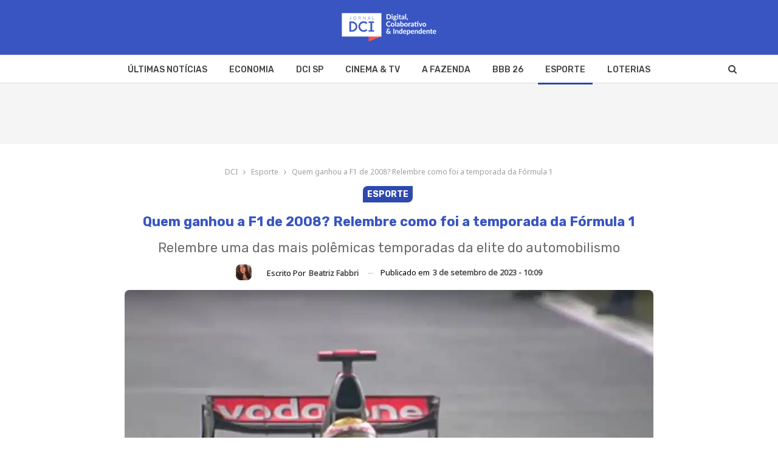

--- FILE ---
content_type: text/html; charset=UTF-8
request_url: https://www.dci.com.br/esporte/quem-ganhou-a-f1-de-2008-relembre-como-foi-a-temporada-da-formula-1/304502/
body_size: 27810
content:
	<!DOCTYPE html>
		<!--[if IE 8]>
	<html class="ie ie8" lang="pt-BR" prefix="og: https://ogp.me/ns#"> <![endif]-->
	<!--[if IE 9]>
	<html class="ie ie9" lang="pt-BR" prefix="og: https://ogp.me/ns#"> <![endif]-->
	<!--[if gt IE 9]><!-->
<html lang="pt-BR" prefix="og: https://ogp.me/ns#"> <!--<![endif]-->
	<head>
				<meta charset="UTF-8">
		<meta http-equiv="X-UA-Compatible" content="IE=edge">
		<meta name="viewport" content="width=device-width, initial-scale=1.0">
		<link rel="pingback" href="https://www.dci.com.br/xmlrpc.php"/>
	
			<style>img:is([sizes="auto" i], [sizes^="auto," i]) { contain-intrinsic-size: 3000px 1500px }</style>
	
<!-- Otimização dos mecanismos de pesquisa pelo Rank Math PRO - https://rankmath.com/ -->
<title>Quem ganhou a F1 de 2008? Relembre como foi a temporada da Fórmula 1 | DCI</title><link rel="preload" href="https://www.dci.com.br/wp-content/cache/perfmatters/www.dci.com.br/fonts/iJWKBXyIfDnIV7nBrXyw023e.woff2" as="font" type="font/woff2" crossorigin fetchpriority="high"><link rel="preload" href="https://www.dci.com.br/wp-content/cache/perfmatters/www.dci.com.br/fonts/o-0mIpQlx3QUlC5A4PNB6Ryti20_6n1iPHjcz6L1SoM-jCpoiyD9A-9a6VLYyWtZ3rI.woff2" as="font" type="font/woff2" crossorigin><link rel="preload" href="https://www.dci.com.br/wp-content/themes/publisher/includes/libs/better-framework/assets/fonts/fontawesome-webfont.woff2?v=4.7.0" as="font" crossorigin>
<style id="perfmatters-google-font-1">@font-face{font-family:'Noto Sans';font-style:normal;font-weight:400;font-stretch:100%;font-display:swap;src:url(https://www.dci.com.br/wp-content/cache/perfmatters/www.dci.com.br/fonts/o-0mIpQlx3QUlC5A4PNB6Ryti20_6n1iPHjcz6L1SoM-jCpoiyD9A-9a6VLYyWtZ3rI.woff2) format('woff2');unicode-range:U+0000-00FF,U+0131,U+0152-0153,U+02BB-02BC,U+02C6,U+02DA,U+02DC,U+0304,U+0308,U+0329,U+2000-206F,U+20AC,U+2122,U+2191,U+2193,U+2212,U+2215,U+FEFF,U+FFFD}@font-face{font-family:'Roboto';font-style:normal;font-weight:500;font-stretch:100%;font-display:swap;src:url(https://www.dci.com.br/wp-content/cache/perfmatters/www.dci.com.br/fonts/KFOMCnqEu92Fr1ME7kSn66aGLdTylUAMQXC89YmC2DPNWub2bVmUiAr0klQmz24.woff2) format('woff2');unicode-range:U+0000-00FF,U+0131,U+0152-0153,U+02BB-02BC,U+02C6,U+02DA,U+02DC,U+0304,U+0308,U+0329,U+2000-206F,U+20AC,U+2122,U+2191,U+2193,U+2212,U+2215,U+FEFF,U+FFFD}@font-face{font-family:'Rubik';font-style:normal;font-weight:400;font-display:swap;src:url(https://www.dci.com.br/wp-content/cache/perfmatters/www.dci.com.br/fonts/iJWKBXyIfDnIV7nBrXyw023e.woff2) format('woff2');unicode-range:U+0000-00FF,U+0131,U+0152-0153,U+02BB-02BC,U+02C6,U+02DA,U+02DC,U+0304,U+0308,U+0329,U+2000-206F,U+20AC,U+2122,U+2191,U+2193,U+2212,U+2215,U+FEFF,U+FFFD}@font-face{font-family:'Rubik';font-style:normal;font-weight:500;font-display:swap;src:url(https://www.dci.com.br/wp-content/cache/perfmatters/www.dci.com.br/fonts/iJWKBXyIfDnIV7nBrXyw023e.woff2) format('woff2');unicode-range:U+0000-00FF,U+0131,U+0152-0153,U+02BB-02BC,U+02C6,U+02DA,U+02DC,U+0304,U+0308,U+0329,U+2000-206F,U+20AC,U+2122,U+2191,U+2193,U+2212,U+2215,U+FEFF,U+FFFD}@font-face{font-family:'Rubik';font-style:normal;font-weight:700;font-display:swap;src:url(https://www.dci.com.br/wp-content/cache/perfmatters/www.dci.com.br/fonts/iJWKBXyIfDnIV7nBrXyw023e.woff2) format('woff2');unicode-range:U+0000-00FF,U+0131,U+0152-0153,U+02BB-02BC,U+02C6,U+02DA,U+02DC,U+0304,U+0308,U+0329,U+2000-206F,U+20AC,U+2122,U+2191,U+2193,U+2212,U+2215,U+FEFF,U+FFFD}</style>
<style id="perfmatters-google-font-2">@font-face{font-family:'Noto Sans';font-style:normal;font-weight:400;font-stretch:100%;font-display:swap;src:url(https://www.dci.com.br/wp-content/cache/perfmatters/www.dci.com.br/fonts/o-0mIpQlx3QUlC5A4PNB6Ryti20_6n1iPHjcz6L1SoM-jCpoiyD9A-9a6VLYyWtZ3rI.woff2) format('woff2');unicode-range:U+0000-00FF,U+0131,U+0152-0153,U+02BB-02BC,U+02C6,U+02DA,U+02DC,U+0304,U+0308,U+0329,U+2000-206F,U+20AC,U+2122,U+2191,U+2193,U+2212,U+2215,U+FEFF,U+FFFD}@font-face{font-family:'Roboto';font-style:normal;font-weight:500;font-stretch:100%;font-display:swap;src:url(https://www.dci.com.br/wp-content/cache/perfmatters/www.dci.com.br/fonts/KFOMCnqEu92Fr1ME7kSn66aGLdTylUAMQXC89YmC2DPNWub2bVmUiAr0klQmz24.woff2) format('woff2');unicode-range:U+0000-00FF,U+0131,U+0152-0153,U+02BB-02BC,U+02C6,U+02DA,U+02DC,U+0304,U+0308,U+0329,U+2000-206F,U+20AC,U+2122,U+2191,U+2193,U+2212,U+2215,U+FEFF,U+FFFD}@font-face{font-family:'Rubik';font-style:normal;font-weight:400;font-display:swap;src:url(https://www.dci.com.br/wp-content/cache/perfmatters/www.dci.com.br/fonts/iJWKBXyIfDnIV7nBrXyw023e.woff2) format('woff2');unicode-range:U+0000-00FF,U+0131,U+0152-0153,U+02BB-02BC,U+02C6,U+02DA,U+02DC,U+0304,U+0308,U+0329,U+2000-206F,U+20AC,U+2122,U+2191,U+2193,U+2212,U+2215,U+FEFF,U+FFFD}@font-face{font-family:'Rubik';font-style:normal;font-weight:500;font-display:swap;src:url(https://www.dci.com.br/wp-content/cache/perfmatters/www.dci.com.br/fonts/iJWKBXyIfDnIV7nBrXyw023e.woff2) format('woff2');unicode-range:U+0000-00FF,U+0131,U+0152-0153,U+02BB-02BC,U+02C6,U+02DA,U+02DC,U+0304,U+0308,U+0329,U+2000-206F,U+20AC,U+2122,U+2191,U+2193,U+2212,U+2215,U+FEFF,U+FFFD}@font-face{font-family:'Rubik';font-style:normal;font-weight:700;font-display:swap;src:url(https://www.dci.com.br/wp-content/cache/perfmatters/www.dci.com.br/fonts/iJWKBXyIfDnIV7nBrXyw023e.woff2) format('woff2');unicode-range:U+0000-00FF,U+0131,U+0152-0153,U+02BB-02BC,U+02C6,U+02DA,U+02DC,U+0304,U+0308,U+0329,U+2000-206F,U+20AC,U+2122,U+2191,U+2193,U+2212,U+2215,U+FEFF,U+FFFD}</style>
<noscript data-wpr-hosted-gf-parameters=""><style id="perfmatters-google-font-3">@font-face{font-family:'Noto Sans';font-style:normal;font-weight:400;font-stretch:100%;font-display:swap;src:url(https://www.dci.com.br/wp-content/cache/perfmatters/www.dci.com.br/fonts/o-0mIpQlx3QUlC5A4PNB6Ryti20_6n1iPHjcz6L1SoM-jCpoiyD9A-9a6VLYyWtZ3rI.woff2) format('woff2');unicode-range:U+0000-00FF,U+0131,U+0152-0153,U+02BB-02BC,U+02C6,U+02DA,U+02DC,U+0304,U+0308,U+0329,U+2000-206F,U+20AC,U+2122,U+2191,U+2193,U+2212,U+2215,U+FEFF,U+FFFD}@font-face{font-family:'Roboto';font-style:normal;font-weight:500;font-stretch:100%;font-display:swap;src:url(https://www.dci.com.br/wp-content/cache/perfmatters/www.dci.com.br/fonts/KFOMCnqEu92Fr1ME7kSn66aGLdTylUAMQXC89YmC2DPNWub2bVmUiAr0klQmz24.woff2) format('woff2');unicode-range:U+0000-00FF,U+0131,U+0152-0153,U+02BB-02BC,U+02C6,U+02DA,U+02DC,U+0304,U+0308,U+0329,U+2000-206F,U+20AC,U+2122,U+2191,U+2193,U+2212,U+2215,U+FEFF,U+FFFD}@font-face{font-family:'Rubik';font-style:normal;font-weight:400;font-display:swap;src:url(https://www.dci.com.br/wp-content/cache/perfmatters/www.dci.com.br/fonts/iJWKBXyIfDnIV7nBrXyw023e.woff2) format('woff2');unicode-range:U+0000-00FF,U+0131,U+0152-0153,U+02BB-02BC,U+02C6,U+02DA,U+02DC,U+0304,U+0308,U+0329,U+2000-206F,U+20AC,U+2122,U+2191,U+2193,U+2212,U+2215,U+FEFF,U+FFFD}@font-face{font-family:'Rubik';font-style:normal;font-weight:500;font-display:swap;src:url(https://www.dci.com.br/wp-content/cache/perfmatters/www.dci.com.br/fonts/iJWKBXyIfDnIV7nBrXyw023e.woff2) format('woff2');unicode-range:U+0000-00FF,U+0131,U+0152-0153,U+02BB-02BC,U+02C6,U+02DA,U+02DC,U+0304,U+0308,U+0329,U+2000-206F,U+20AC,U+2122,U+2191,U+2193,U+2212,U+2215,U+FEFF,U+FFFD}@font-face{font-family:'Rubik';font-style:normal;font-weight:700;font-display:swap;src:url(https://www.dci.com.br/wp-content/cache/perfmatters/www.dci.com.br/fonts/iJWKBXyIfDnIV7nBrXyw023e.woff2) format('woff2');unicode-range:U+0000-00FF,U+0131,U+0152-0153,U+02BB-02BC,U+02C6,U+02DA,U+02DC,U+0304,U+0308,U+0329,U+2000-206F,U+20AC,U+2122,U+2191,U+2193,U+2212,U+2215,U+FEFF,U+FFFD}</style></noscript>
<meta name="description" content="Quem ganhou a temporada da Fórmula 1 em 2008? Relembre quem foi o vitorioso, a confusão envolvendo Felipe Massa e os resultados."/>
<meta name="robots" content="follow, index, max-snippet:-1, max-video-preview:-1, max-image-preview:large"/>
<link rel="canonical" href="https://www.dci.com.br/esporte/quem-ganhou-a-f1-de-2008-relembre-como-foi-a-temporada-da-formula-1/304502/" />
<meta property="og:locale" content="pt_BR" />
<meta property="og:type" content="article" />
<meta property="og:title" content="Quem ganhou a F1 de 2008? Relembre como foi a temporada da Fórmula 1 | DCI" />
<meta property="og:description" content="Quem ganhou a temporada da Fórmula 1 em 2008? Relembre quem foi o vitorioso, a confusão envolvendo Felipe Massa e os resultados." />
<meta property="og:url" content="https://www.dci.com.br/esporte/quem-ganhou-a-f1-de-2008-relembre-como-foi-a-temporada-da-formula-1/304502/" />
<meta property="og:site_name" content="Jornal DCI" />
<meta property="article:publisher" content="https://www.facebook.com/jornaldcidigital/" />
<meta property="article:author" content="https://www.facebook.com/beatriz.fabbri" />
<meta property="article:tag" content="F1" />
<meta property="article:section" content="Esporte" />
<meta property="fb:app_id" content="603270374743386" />
<meta property="og:image" content="https://www.dci.com.br/wp-content/uploads/2023/09/formula-1.jpg" />
<meta property="og:image:secure_url" content="https://www.dci.com.br/wp-content/uploads/2023/09/formula-1.jpg" />
<meta property="og:image:width" content="1200" />
<meta property="og:image:height" content="800" />
<meta property="og:image:alt" content="Quem ganhou a F1 de 2008? Relembre como foi a temporada da Fórmula 1" />
<meta property="og:image:type" content="image/jpeg" />
<meta property="article:published_time" content="2023-09-03T10:09:39-03:00" />
<meta name="twitter:card" content="summary_large_image" />
<meta name="twitter:title" content="Quem ganhou a F1 de 2008? Relembre como foi a temporada da Fórmula 1 | DCI" />
<meta name="twitter:description" content="Quem ganhou a temporada da Fórmula 1 em 2008? Relembre quem foi o vitorioso, a confusão envolvendo Felipe Massa e os resultados." />
<meta name="twitter:site" content="@DCIJornal" />
<meta name="twitter:creator" content="@DCIJornal" />
<meta name="twitter:image" content="https://www.dci.com.br/wp-content/uploads/2023/09/formula-1.jpg" />
<script type="application/ld+json" class="rank-math-schema-pro">{"@context":"https://schema.org","@graph":[{"@type":["NewsMediaOrganization","Organization"],"@id":"https://www.dci.com.br/#organization","name":"Jornal DCI","url":"https://www.dci.com.br/","sameAs":["https://www.facebook.com/jornaldcidigital/","https://twitter.com/DCIJornal"],"email":"anny@dci.com.br","logo":{"@type":"ImageObject","@id":"https://www.dci.com.br/#logo","url":"https://www.dci.com.br/wp-content/uploads/2024/12/dci.jpeg","contentUrl":"https://www.dci.com.br/wp-content/uploads/2024/12/dci.jpeg","caption":"Jornal DCI","inLanguage":"pt-BR"},"contactPoint":[{"@type":"ContactPoint","telephone":"+55 11 995702408","contactType":"customer support"}],"description":"Acompanhe as \u00faltimas not\u00edcias de economia, cultura e esporte para a sua cidade, apuradas pelo Jornal DCI."},{"@type":"WebSite","@id":"https://www.dci.com.br/#website","url":"https://www.dci.com.br","name":"Jornal DCI","alternateName":"DCI","publisher":{"@id":"https://www.dci.com.br/#organization"},"inLanguage":"pt-BR"},{"@type":"ImageObject","@id":"https://www.dci.com.br/wp-content/uploads/2023/09/formula-1.jpg","url":"https://www.dci.com.br/wp-content/uploads/2023/09/formula-1.jpg","width":"1200","height":"800","caption":"Quem ganhou a F1 de 2008? Relembre como foi a temporada da F\u00f3rmula 1","inLanguage":"pt-BR"},{"@type":"WebPage","@id":"https://www.dci.com.br/esporte/quem-ganhou-a-f1-de-2008-relembre-como-foi-a-temporada-da-formula-1/304502/#webpage","url":"https://www.dci.com.br/esporte/quem-ganhou-a-f1-de-2008-relembre-como-foi-a-temporada-da-formula-1/304502/","name":"Quem ganhou a F1 de 2008? Relembre como foi a temporada da F\u00f3rmula 1 | DCI","datePublished":"2023-09-03T10:09:39-03:00","dateModified":"2023-09-03T10:09:39-03:00","isPartOf":{"@id":"https://www.dci.com.br/#website"},"primaryImageOfPage":{"@id":"https://www.dci.com.br/wp-content/uploads/2023/09/formula-1.jpg"},"inLanguage":"pt-BR"},{"@type":"Person","@id":"https://www.dci.com.br/author/beatrizf/","name":"Beatriz Fabbri","description":"Beatriz Fabbri \u00e9 jornalista, imersa em SEO, especialista na cobertura jornal\u00edstica de futebol internacional e apaixonada por animais.","url":"https://www.dci.com.br/author/beatrizf/","image":{"@type":"ImageObject","@id":"https://www.dci.com.br/wp-content/uploads/2021/01/WhatsApp-Image-2021-01-21-at-21.57.53-150x150.jpeg","url":"https://www.dci.com.br/wp-content/uploads/2021/01/WhatsApp-Image-2021-01-21-at-21.57.53-150x150.jpeg","caption":"Beatriz Fabbri","inLanguage":"pt-BR"},"sameAs":["https://br.linkedin.com/in/beatriz-fabbri","https://www.facebook.com/beatriz.fabbri","https://br.linkedin.com/in/beatriz-fabbri"],"worksFor":{"@id":"https://www.dci.com.br/#organization"}},{"@type":"NewsArticle","headline":"Quem ganhou a F1 de 2008? Relembre como foi a temporada da F\u00f3rmula 1 | DCI","keywords":"F\u00f3rmula 1","datePublished":"2023-09-03T10:09:39-03:00","dateModified":"2023-09-03T10:09:39-03:00","articleSection":"Esporte","author":{"@id":"https://www.dci.com.br/author/beatrizf/","name":"Beatriz Fabbri"},"publisher":{"@id":"https://www.dci.com.br/#organization"},"description":"Quem ganhou a temporada da F\u00f3rmula 1 em 2008? Relembre quem foi o vitorioso, a confus\u00e3o envolvendo Felipe Massa e os resultados.","copyrightYear":"2023","copyrightHolder":{"@id":"https://www.dci.com.br/#organization"},"name":"Quem ganhou a F1 de 2008? Relembre como foi a temporada da F\u00f3rmula 1 | DCI","@id":"https://www.dci.com.br/esporte/quem-ganhou-a-f1-de-2008-relembre-como-foi-a-temporada-da-formula-1/304502/#richSnippet","isPartOf":{"@id":"https://www.dci.com.br/esporte/quem-ganhou-a-f1-de-2008-relembre-como-foi-a-temporada-da-formula-1/304502/#webpage"},"image":{"@id":"https://www.dci.com.br/wp-content/uploads/2023/09/formula-1.jpg"},"inLanguage":"pt-BR","mainEntityOfPage":{"@id":"https://www.dci.com.br/esporte/quem-ganhou-a-f1-de-2008-relembre-como-foi-a-temporada-da-formula-1/304502/#webpage"}}]}</script>
<!-- /Plugin de SEO Rank Math para WordPress -->



<style id='classic-theme-styles-inline-css' type='text/css'>
/*! This file is auto-generated */
.wp-block-button__link{color:#fff;background-color:#32373c;border-radius:9999px;box-shadow:none;text-decoration:none;padding:calc(.667em + 2px) calc(1.333em + 2px);font-size:1.125em}.wp-block-file__button{background:#32373c;color:#fff;text-decoration:none}
</style>
<style id='global-styles-inline-css' type='text/css'>
:root{--wp--preset--aspect-ratio--square: 1;--wp--preset--aspect-ratio--4-3: 4/3;--wp--preset--aspect-ratio--3-4: 3/4;--wp--preset--aspect-ratio--3-2: 3/2;--wp--preset--aspect-ratio--2-3: 2/3;--wp--preset--aspect-ratio--16-9: 16/9;--wp--preset--aspect-ratio--9-16: 9/16;--wp--preset--color--black: #000000;--wp--preset--color--cyan-bluish-gray: #abb8c3;--wp--preset--color--white: #ffffff;--wp--preset--color--pale-pink: #f78da7;--wp--preset--color--vivid-red: #cf2e2e;--wp--preset--color--luminous-vivid-orange: #ff6900;--wp--preset--color--luminous-vivid-amber: #fcb900;--wp--preset--color--light-green-cyan: #7bdcb5;--wp--preset--color--vivid-green-cyan: #00d084;--wp--preset--color--pale-cyan-blue: #8ed1fc;--wp--preset--color--vivid-cyan-blue: #0693e3;--wp--preset--color--vivid-purple: #9b51e0;--wp--preset--gradient--vivid-cyan-blue-to-vivid-purple: linear-gradient(135deg,rgba(6,147,227,1) 0%,rgb(155,81,224) 100%);--wp--preset--gradient--light-green-cyan-to-vivid-green-cyan: linear-gradient(135deg,rgb(122,220,180) 0%,rgb(0,208,130) 100%);--wp--preset--gradient--luminous-vivid-amber-to-luminous-vivid-orange: linear-gradient(135deg,rgba(252,185,0,1) 0%,rgba(255,105,0,1) 100%);--wp--preset--gradient--luminous-vivid-orange-to-vivid-red: linear-gradient(135deg,rgba(255,105,0,1) 0%,rgb(207,46,46) 100%);--wp--preset--gradient--very-light-gray-to-cyan-bluish-gray: linear-gradient(135deg,rgb(238,238,238) 0%,rgb(169,184,195) 100%);--wp--preset--gradient--cool-to-warm-spectrum: linear-gradient(135deg,rgb(74,234,220) 0%,rgb(151,120,209) 20%,rgb(207,42,186) 40%,rgb(238,44,130) 60%,rgb(251,105,98) 80%,rgb(254,248,76) 100%);--wp--preset--gradient--blush-light-purple: linear-gradient(135deg,rgb(255,206,236) 0%,rgb(152,150,240) 100%);--wp--preset--gradient--blush-bordeaux: linear-gradient(135deg,rgb(254,205,165) 0%,rgb(254,45,45) 50%,rgb(107,0,62) 100%);--wp--preset--gradient--luminous-dusk: linear-gradient(135deg,rgb(255,203,112) 0%,rgb(199,81,192) 50%,rgb(65,88,208) 100%);--wp--preset--gradient--pale-ocean: linear-gradient(135deg,rgb(255,245,203) 0%,rgb(182,227,212) 50%,rgb(51,167,181) 100%);--wp--preset--gradient--electric-grass: linear-gradient(135deg,rgb(202,248,128) 0%,rgb(113,206,126) 100%);--wp--preset--gradient--midnight: linear-gradient(135deg,rgb(2,3,129) 0%,rgb(40,116,252) 100%);--wp--preset--font-size--small: 13px;--wp--preset--font-size--medium: 20px;--wp--preset--font-size--large: 36px;--wp--preset--font-size--x-large: 42px;--wp--preset--spacing--20: 0.44rem;--wp--preset--spacing--30: 0.67rem;--wp--preset--spacing--40: 1rem;--wp--preset--spacing--50: 1.5rem;--wp--preset--spacing--60: 2.25rem;--wp--preset--spacing--70: 3.38rem;--wp--preset--spacing--80: 5.06rem;--wp--preset--shadow--natural: 6px 6px 9px rgba(0, 0, 0, 0.2);--wp--preset--shadow--deep: 12px 12px 50px rgba(0, 0, 0, 0.4);--wp--preset--shadow--sharp: 6px 6px 0px rgba(0, 0, 0, 0.2);--wp--preset--shadow--outlined: 6px 6px 0px -3px rgba(255, 255, 255, 1), 6px 6px rgba(0, 0, 0, 1);--wp--preset--shadow--crisp: 6px 6px 0px rgba(0, 0, 0, 1);}:where(.is-layout-flex){gap: 0.5em;}:where(.is-layout-grid){gap: 0.5em;}body .is-layout-flex{display: flex;}.is-layout-flex{flex-wrap: wrap;align-items: center;}.is-layout-flex > :is(*, div){margin: 0;}body .is-layout-grid{display: grid;}.is-layout-grid > :is(*, div){margin: 0;}:where(.wp-block-columns.is-layout-flex){gap: 2em;}:where(.wp-block-columns.is-layout-grid){gap: 2em;}:where(.wp-block-post-template.is-layout-flex){gap: 1.25em;}:where(.wp-block-post-template.is-layout-grid){gap: 1.25em;}.has-black-color{color: var(--wp--preset--color--black) !important;}.has-cyan-bluish-gray-color{color: var(--wp--preset--color--cyan-bluish-gray) !important;}.has-white-color{color: var(--wp--preset--color--white) !important;}.has-pale-pink-color{color: var(--wp--preset--color--pale-pink) !important;}.has-vivid-red-color{color: var(--wp--preset--color--vivid-red) !important;}.has-luminous-vivid-orange-color{color: var(--wp--preset--color--luminous-vivid-orange) !important;}.has-luminous-vivid-amber-color{color: var(--wp--preset--color--luminous-vivid-amber) !important;}.has-light-green-cyan-color{color: var(--wp--preset--color--light-green-cyan) !important;}.has-vivid-green-cyan-color{color: var(--wp--preset--color--vivid-green-cyan) !important;}.has-pale-cyan-blue-color{color: var(--wp--preset--color--pale-cyan-blue) !important;}.has-vivid-cyan-blue-color{color: var(--wp--preset--color--vivid-cyan-blue) !important;}.has-vivid-purple-color{color: var(--wp--preset--color--vivid-purple) !important;}.has-black-background-color{background-color: var(--wp--preset--color--black) !important;}.has-cyan-bluish-gray-background-color{background-color: var(--wp--preset--color--cyan-bluish-gray) !important;}.has-white-background-color{background-color: var(--wp--preset--color--white) !important;}.has-pale-pink-background-color{background-color: var(--wp--preset--color--pale-pink) !important;}.has-vivid-red-background-color{background-color: var(--wp--preset--color--vivid-red) !important;}.has-luminous-vivid-orange-background-color{background-color: var(--wp--preset--color--luminous-vivid-orange) !important;}.has-luminous-vivid-amber-background-color{background-color: var(--wp--preset--color--luminous-vivid-amber) !important;}.has-light-green-cyan-background-color{background-color: var(--wp--preset--color--light-green-cyan) !important;}.has-vivid-green-cyan-background-color{background-color: var(--wp--preset--color--vivid-green-cyan) !important;}.has-pale-cyan-blue-background-color{background-color: var(--wp--preset--color--pale-cyan-blue) !important;}.has-vivid-cyan-blue-background-color{background-color: var(--wp--preset--color--vivid-cyan-blue) !important;}.has-vivid-purple-background-color{background-color: var(--wp--preset--color--vivid-purple) !important;}.has-black-border-color{border-color: var(--wp--preset--color--black) !important;}.has-cyan-bluish-gray-border-color{border-color: var(--wp--preset--color--cyan-bluish-gray) !important;}.has-white-border-color{border-color: var(--wp--preset--color--white) !important;}.has-pale-pink-border-color{border-color: var(--wp--preset--color--pale-pink) !important;}.has-vivid-red-border-color{border-color: var(--wp--preset--color--vivid-red) !important;}.has-luminous-vivid-orange-border-color{border-color: var(--wp--preset--color--luminous-vivid-orange) !important;}.has-luminous-vivid-amber-border-color{border-color: var(--wp--preset--color--luminous-vivid-amber) !important;}.has-light-green-cyan-border-color{border-color: var(--wp--preset--color--light-green-cyan) !important;}.has-vivid-green-cyan-border-color{border-color: var(--wp--preset--color--vivid-green-cyan) !important;}.has-pale-cyan-blue-border-color{border-color: var(--wp--preset--color--pale-cyan-blue) !important;}.has-vivid-cyan-blue-border-color{border-color: var(--wp--preset--color--vivid-cyan-blue) !important;}.has-vivid-purple-border-color{border-color: var(--wp--preset--color--vivid-purple) !important;}.has-vivid-cyan-blue-to-vivid-purple-gradient-background{background: var(--wp--preset--gradient--vivid-cyan-blue-to-vivid-purple) !important;}.has-light-green-cyan-to-vivid-green-cyan-gradient-background{background: var(--wp--preset--gradient--light-green-cyan-to-vivid-green-cyan) !important;}.has-luminous-vivid-amber-to-luminous-vivid-orange-gradient-background{background: var(--wp--preset--gradient--luminous-vivid-amber-to-luminous-vivid-orange) !important;}.has-luminous-vivid-orange-to-vivid-red-gradient-background{background: var(--wp--preset--gradient--luminous-vivid-orange-to-vivid-red) !important;}.has-very-light-gray-to-cyan-bluish-gray-gradient-background{background: var(--wp--preset--gradient--very-light-gray-to-cyan-bluish-gray) !important;}.has-cool-to-warm-spectrum-gradient-background{background: var(--wp--preset--gradient--cool-to-warm-spectrum) !important;}.has-blush-light-purple-gradient-background{background: var(--wp--preset--gradient--blush-light-purple) !important;}.has-blush-bordeaux-gradient-background{background: var(--wp--preset--gradient--blush-bordeaux) !important;}.has-luminous-dusk-gradient-background{background: var(--wp--preset--gradient--luminous-dusk) !important;}.has-pale-ocean-gradient-background{background: var(--wp--preset--gradient--pale-ocean) !important;}.has-electric-grass-gradient-background{background: var(--wp--preset--gradient--electric-grass) !important;}.has-midnight-gradient-background{background: var(--wp--preset--gradient--midnight) !important;}.has-small-font-size{font-size: var(--wp--preset--font-size--small) !important;}.has-medium-font-size{font-size: var(--wp--preset--font-size--medium) !important;}.has-large-font-size{font-size: var(--wp--preset--font-size--large) !important;}.has-x-large-font-size{font-size: var(--wp--preset--font-size--x-large) !important;}
:where(.wp-block-post-template.is-layout-flex){gap: 1.25em;}:where(.wp-block-post-template.is-layout-grid){gap: 1.25em;}
:where(.wp-block-columns.is-layout-flex){gap: 2em;}:where(.wp-block-columns.is-layout-grid){gap: 2em;}
:root :where(.wp-block-pullquote){font-size: 1.5em;line-height: 1.6;}
</style>
<link rel='stylesheet' id='gn-frontend-gnfollow-style-css' href='https://www.dci.com.br/wp-content/plugins/gn-publisher/assets/css/gn-frontend-gnfollow.min.css?ver=1.5.26' type='text/css' media='all' />
<link rel="stylesheet" id="parent-style-css" href="https://www.dci.com.br/wp-content/cache/perfmatters/www.dci.com.br/minify/722a9d1daec3.style.min.css?ver=6.8.3" type="text/css" media="all">
<link rel="stylesheet" id="child-style-css" href="https://www.dci.com.br/wp-content/cache/perfmatters/www.dci.com.br/minify/61aac732a670.style.min.css?ver=6.8.3" type="text/css" media="all">
<link rel='stylesheet' id='bf-slick-css' href='https://www.dci.com.br/wp-content/themes/publisher/includes/libs/better-framework/assets/css/slick.min.css?ver=3.14.0' type='text/css' media='all' />
<link rel="stylesheet" id="bs-icons-css" href="https://www.dci.com.br/wp-content/cache/perfmatters/www.dci.com.br/minify/5ef2f28c8fcd.bs-icons.min.css?ver=3.14.0" type="text/css" media="all">
<link rel='stylesheet' id='theme-libs-css' href='https://www.dci.com.br/wp-content/themes/publisher/css/theme-libs.min.css?ver=7.12.0-rc2' type='text/css' media='all' />
<link rel='stylesheet' id='fontawesome-css' href='https://www.dci.com.br/wp-content/themes/publisher/includes/libs/better-framework/assets/css/font-awesome.min.css?ver=3.14.0' type='text/css' media='all' />
<link rel='stylesheet' id='publisher-css' href='https://www.dci.com.br/wp-content/themes/publisher/style-7.12.0-rc2.min.css?ver=7.12.0-rc2' type='text/css' media='all' />
<link rel="stylesheet" id="publisher-child-css" href="https://www.dci.com.br/wp-content/cache/perfmatters/www.dci.com.br/minify/61aac732a670.style.min.css?ver=6.8.3" type="text/css" media="all">

<script type="pmdelayedscript" src="https://www.dci.com.br/wp-includes/js/jquery/jquery.min.js?ver=3.7.1" id="jquery-core-js" data-perfmatters-type="text/javascript" data-cfasync="false" data-no-optimize="1" data-no-defer="1" data-no-minify="1" data-rocketlazyloadscript="1"></script>
<!--[if lt IE 9]>
<script type="text/javascript" src="https://www.dci.com.br/wp-content/themes/publisher/includes/libs/better-framework/assets/js/html5shiv.min.js?ver=3.14.0" id="bf-html5shiv-js"></script>
<![endif]-->
<!--[if lt IE 9]>
<script type="text/javascript" src="https://www.dci.com.br/wp-content/themes/publisher/includes/libs/better-framework/assets/js/respond.min.js?ver=3.14.0" id="bf-respond-js"></script>
<![endif]-->
<script type="pmdelayedscript" data-cfasync="false" data-no-optimize="1" data-no-defer="1" data-no-minify="1" data-rocketlazyloadscript="1"></script><link rel="alternate" title="oEmbed (JSON)" type="application/json+oembed" href="https://www.dci.com.br/wp-json/oembed/1.0/embed?url=https%3A%2F%2Fwww.dci.com.br%2Fesporte%2Fquem-ganhou-a-f1-de-2008-relembre-como-foi-a-temporada-da-formula-1%2F304502%2F" />
<link rel="alternate" title="oEmbed (XML)" type="text/xml+oembed" href="https://www.dci.com.br/wp-json/oembed/1.0/embed?url=https%3A%2F%2Fwww.dci.com.br%2Fesporte%2Fquem-ganhou-a-f1-de-2008-relembre-como-foi-a-temporada-da-formula-1%2F304502%2F&#038;format=xml" />
  <script src="https://cdn.onesignal.com/sdks/web/v16/OneSignalSDK.page.js" defer type="pmdelayedscript" data-cfasync="false" data-no-optimize="1" data-no-defer="1" data-no-minify="1" data-rocketlazyloadscript="1"></script>
  <script type="pmdelayedscript" data-cfasync="false" data-no-optimize="1" data-no-defer="1" data-no-minify="1" data-rocketlazyloadscript="1">
          window.OneSignalDeferred = window.OneSignalDeferred || [];
          OneSignalDeferred.push(async function(OneSignal) {
            await OneSignal.init({
              appId: "4b1beacd-909d-40b0-bb98-37e3e6d7a95d",
              serviceWorkerOverrideForTypical: true,
              path: "https://www.dci.com.br/wp-content/plugins/onesignal-free-web-push-notifications/sdk_files/",
              serviceWorkerParam: { scope: "/wp-content/plugins/onesignal-free-web-push-notifications/sdk_files/push/onesignal/" },
              serviceWorkerPath: "OneSignalSDKWorker.js",
            });
          });

          // Unregister the legacy OneSignal service worker to prevent scope conflicts
          if (navigator.serviceWorker) {
            navigator.serviceWorker.getRegistrations().then((registrations) => {
              // Iterate through all registered service workers
              registrations.forEach((registration) => {
                // Check the script URL to identify the specific service worker
                if (registration.active && registration.active.scriptURL.includes('OneSignalSDKWorker.js.php')) {
                  // Unregister the service worker
                  registration.unregister().then((success) => {
                    if (success) {
                      console.log('OneSignalSW: Successfully unregistered:', registration.active.scriptURL);
                    } else {
                      console.log('OneSignalSW: Failed to unregister:', registration.active.scriptURL);
                    }
                  });
                }
              });
            }).catch((error) => {
              console.error('Error fetching service worker registrations:', error);
            });
        }
        </script>
<!-- Google tag (gtag.js) -->
<script async src="https://www.googletagmanager.com/gtag/js?id=G-LBDSSJHW29" type="pmdelayedscript" data-cfasync="false" data-no-optimize="1" data-no-defer="1" data-no-minify="1" data-rocketlazyloadscript="1"></script>
<script type="pmdelayedscript" data-cfasync="false" data-no-optimize="1" data-no-defer="1" data-no-minify="1" data-rocketlazyloadscript="1">
  window.dataLayer = window.dataLayer || [];
  function gtag(){dataLayer.push(arguments);}
  gtag('js', new Date());
  gtag('config', 'G-LBDSSJHW29');
</script><link rel="preload" as="image" href="https://www.dci.com.br/wp-content/uploads/2023/09/formula-1-940x627.jpg"/>			<link rel="shortcut icon" href="https://www.dci.com.br/wp-content/uploads/2021/01/fav-icon-57.png">			<link rel="apple-touch-icon" href="https://www.dci.com.br/wp-content/uploads/2021/01/fav-icon-57.png">			<link rel="apple-touch-icon" sizes="114x114" href="https://www.dci.com.br/wp-content/uploads/2021/01/Logo-Branco-PNG-2.png">			<link rel="apple-touch-icon" sizes="72x72" href="https://www.dci.com.br/wp-content/uploads/2021/01/fav-icon-72.png">			<link rel="apple-touch-icon" sizes="144x144" href="https://www.dci.com.br/wp-content/uploads/2021/01/fav-icon-114.png"><meta name="generator" content="Powered by WPBakery Page Builder - drag and drop page builder for WordPress."/>
<link rel='stylesheet' id='7.12.0-rc2-1768641395' href='https://www.dci.com.br/wp-content/bs-booster-cache/4613526a940465a49d73083a0a556d58.css' type='text/css' media='all' />
<link rel="icon" href="https://www.dci.com.br/wp-content/uploads/2025/05/LogoDCI-icone-96x96.png" sizes="32x32" />
<link rel="icon" href="https://www.dci.com.br/wp-content/uploads/2025/05/LogoDCI-icone-384x384.png" sizes="192x192" />
<link rel="apple-touch-icon" href="https://www.dci.com.br/wp-content/uploads/2025/05/LogoDCI-icone-384x384.png" />
<meta name="msapplication-TileImage" content="https://www.dci.com.br/wp-content/uploads/2025/05/LogoDCI-icone-384x384.png" />

<!-- BetterFramework Head Inline CSS -->
<style>
.site-header.header-style-1 .header-inner {
    padding: 15px 0 !important;
}

.site-header.boxed .main-menu-wrapper .main-menu-container, .site-header.full-width .main-menu-wrapper {
    border-bottom: 1px solid #e9e9e9!important;
}8
.single-post-excerpt.post-excerpt-atr
a.img-holder.b-loaded {
    border-radius: 8px !importanto;
}.

.destaque-home .item-inner {
    border-bottom: none !important;
}

 .off-canvas-container.skin-dark .canvas-close:before {
    background: #f7f7f7 !important;
}


.post-meta.single-post-meta .post-author-a, .post-meta.single-post-meta .time{color:#000000 !important;}


.destaque-home .post-summary {
    font-size: 18px !important;
    margin-top: 15px !important;
}


.listing-item-blog-1 h2.title {
    font-size: 23px !important;
    line-height: 26px !important;
    color: #3855c1 !important;
}


.listing-item-blog-1 .post-summary {
    font-size: 16px !important;
}


.term-badges.floated a {
    border-radius: 8px 0px 8px 0px !important;
      max-width:fit-content !important;
}


.destaque-home h2.title, .destaque-home h3.title {
    font-size: 29px !important;
    line-height: 32px !important;
    color:#3855c1 !important;
}

.vermelho h2.title {
    color: #df3a32 !important;
}

.listing-item-tall h3.title a {
    color: #3855c1 !important;
}


.listing-item-text-2 .post-summary {
    display: none !important;
}


.listing.listing-grid-1 .post-summary {
    font-size: 15px !important;
    font-family: 'Noto Sans' !important;
    min-height: 61px;
}


#esportes .post-summary {
    border: none !important;
}

.section-heading.sh-t5>.main-link>.h-text, .section-heading.sh-t5 a.active, .section-heading.sh-t5 .main-link:first-child:last-child .h-text, .section-heading.sh-t5>.h-text {
    color: #df5656 !important;
}


div#block-3 {
    font-size: 14px !important;
    line-height: 18px !important;
    margin-top: -40px !important;
}


footer a, footer a:hover {
    background: none !important;
    border: none !important;
    border-bottom: 1px solid #5872d3 !important;
    font-family: 'Noto Sans' !important;
    font-size: 13px !important;
    font-weight:400 !important;
}

nav.footer-menu-container {
    border-bottom: 1px solid rgb(255 255 255 / 9%) !important;
}


ul#footer-navigation li a {
    text-transform: uppercase !important;
    font-family: 'Rubik' !important;
    font-weight: 400 !important;
    text-decoration: none !important;
    border:none !Important;
}



footer .section-heading.sh-t5>.h-text {
    color: #ffffff !important;
}


ul#footer-navigation {
    display: flex;
    align-items: center;
    justify-content: space-between !important;
}

.skin-dark.off-canvas-container .off-canvas-inner, .skin-dark.off-canvas-container:before {
    background: #2e49ad !important;
}


.skin-dark.off-canvas-container .off-canvas-search input[type=text] {
    background: #2e49ad !important;
    border-color: #3952b1 !important;
}

.off-canvas-search .fa {
    color: #ffffff !important;
}


.off-canvas-search  ::placeholder {
   color: #ffffff !important;
}

.off-canvas-header .site-description {
    display: none !important;
}

footer .better-social-counter.style-button .item-icon{background-color: #2e49ad !important;}

.rh-header .rh-container {
    background-color: #2e49ad !important;
    user-select: none;
}

img {
    border-radius: 8px !important;
}

h1.single-post-title span {
    color: #3855c1 !important;
}

.category .item-content {
    border-radius: 8px !important;
}

span.destaque-tag {
    color: #ff5152 !important;
}



.archive-title .term-badges span.term-badge a {
    border-radius: 4px !important;
}




.single-post .bs-pretty-tabs-container {
    display: none !important;
}

.single-post a.other-link {
    display: none !important;
}



.off-canvas-container.right .off-canvas-menu ul {
    text-align: left !important;
}

.category .content-column {
    display: table !important;
}

.descricao-categoria {
    display: table-footer-group !important;
}


.category .pagination.bs-numbered-pagination {
    margin-bottom: 50px !important;
}


.search .pagination {
    margin-bottom: 50px !important;
}

ul#footer-navigation li a:hover {
    color: #d8e0fb !important;
}

.featured a {
    border-radius: 6px !important;
}

span.dem-votes-txt-votes {
    display: none !important;
}


.dem-percent-txt b {
    display: none !important;
}

.center-ads {

    margin: 10px auto;
 
}

.error404 .content-column .search-form .search-field {
    color: #000000;
}

.error404 .content-column .search-form .search-submit {
    border-radius: 0px 6px 6px 0px;
}


div#ppBoxAnchor {
    z-index: 9 !important;
}

.single-post-content .term-badges.floated a {
    min-width: auto !important;
    overflow: inherit !important;
  
}


a.button.basic-vote-button {
    padding: 10px 35px !important;
    border-radius: 6px !important;
    text-transform: uppercase;
    font-family: 'Rubik';
    font-weight: 700 !important;
}

.basic-yop-poll-container .basic-answers-results .progress {
    background-color: #f9f9f9 !important;}
    
   
    
   .single-post span.post-author-name {
    padding-left: 10px;
}


.pagination:last-child {
    margin-bottom: 30px !important;
}

.author-profile .author-links {
    margin-top: 0px !important;}
    
    
    input.search-submit {
    border: none !important;
}

.single-post .post-related .term-badges.floated {
    display: none !important;
}


header .container {
    padding-top: 0px !important;
    padding-bottom: 0px !important;
}


.bs-pinning-wrapper.bspw-header.bspw-header-style-1 {
    height: auto !important;
}

.container {
    background: none !important;
}




.banner-apostas {

    width: 100% !important;
   max-height:325px!important;
 min-height: 325px !important;
    justify-content: center;
        background-color: #fff;
    background-position: 0 0, 5px 5px;
    background-size: 5px 5px;
    padding-bottom:25px !important;
       padding-top: 25px;
 overflow: hidden !important;
    
    
}

.adsense-dci-1, .adsense-dci-1-mobile {
    min-height: 325px !important;
    overflow: hidden !important;
      max-height: 325px !IMPORTANT;
      justify-content: center;
      text-align: center;
}

.bs-ll-d .img-cont, .bs-ll-d .img-holder{background-color: #ffffff !important;}

ins span {
    display: none !important;
}

.abaixo-imagem {
    min-height: 110px !important;
}

.post-share.single-post-share.bottom-share.clearfix.style-1 {
    margin-bottom: 50px;
}

.ppAnchorMobileHeight100 {
    margin-bottom: 0px !important;
}

.featured p.title {
    position: relative !important;
    top: 55px;}

div#apostas {
    max-height: 280px !important;
}

.google-auto-placed {
    display: none !important;
}

.category-title h1.page-heading {
    color: #f75252 !important;
}

.home.paged main#content {
    max-width: 1170px !important;
    margin-left: auto !important;
    margin-right: auto !important;
}

.post-meta.single-post-meta .post-author-name{max-width:unset !Important;}

.single-featured img {
    max-width: 100%;
    height: auto!important;
    background: #f0f0f0;
}

div#text-2 img {
    margin-right: 15px;
}

.rmp-widgets-container {
    background: #3855c1 !important;
    padding: 25px !important;
    border-radius: 8px !important;
    color: #ffffff !important;
    margin-top: 50px !important;
}

p.rmp-heading.rmp-heading--title {
    font-weight: 700 !important;
    text-transform: uppercase;
    font-family: 'rubik';
  
}

p.rmp-heading.rmp-heading--subtitle {
    font-size: 14px !important;
      margin-bottom: 20px !important;
}

/* fix min height for ads */

.entry-content #_ppads_outstream_intext {
    min-height: 220px;
}

.entry-content a {
    text-decoration: underline;
    font-weight: bold;
    color: #2954f2;
}

#cookie-notice {
    bottom: 110px;
    width: 370px;
    min-width: auto;
    max-width: 100%;
}

#cookie-notice .cn-button {
    color: #FFFFFF !important;
}
/* responsive monitor */ @media(min-width: 1200px){.single-featured {
    min-height: 480px !important;
}
h2.wsp-categories-title {
    display: none;
}

ul.wsp-categories-list {
    column-count: 3;
}

.row.footer-copy-row {
    padding-bottom: 150px !important;
}

.copy-1.col-lg-6.col-md-6.col-sm-6.col-xs-12 {
    text-align: center !important;
    width: 100% !important;
}

}
/* responsive portrait tablet */ @media(min-width: 768px) and (max-width: 1018px){h2.wsp-categories-title {
    display: none;
}

.bs-slider-2-item>.item-content:before {
    margin-top: 120%!important;
}
}
/* responsive phone */ @media(max-width: 767px){ul#footer-navigation {
    display: table !important;
    align-items: unset !important;
    justify-content: unset !important;
}

.destaque-home h2.title, .destaque-home h3.title {
    font-size: 26px !important;
    line-height: 30px !important;
}


.rh-cover .rh-p-h {
    line-height: 0px !important;
    margin: unset !important;
    padding: 0 0px !important;
    font-size: 14px;
    color: #fff;
    height: 0px !important;
    position: relative;
}

.rh-panel.rh-pm {
    background: #2e49ad !important;
}


.rh-cover .rh-c-m .resp-menu>li>a {
    border-bottom: 1px solid rgba(255,255,255,.05) !important;
    font-family: 'Rubik' !important;
    text-transform: uppercase !important;
}


.rh-cover .search-form input[type=search] {
    background: unset !important;
    border: 1px solid rgba(255,255,255,.2) !important;
    margin-bottom: 50px !important;
}


.rh-header .menu-container .menu-handler {
    background-color: transparent;
    border: none !important;
}


.post-share-btn-group {
    display: none !important;
}



a.comments {
    display: none !important;
}

.single-post .term-badges.floated {
    text-align: left !important; margin-bottom:0px !important;}
    
    .single-post .term-badges.floated a {
    background-color: transparent !important;
    padding-left: 0px !important;
    color: #ff4b4b !important;
}

.post-meta.single-post-meta {
    text-align: left !important;
}




.post-tp-13-header .single-post-title {
    text-align: left !important;
}

.bf-breadcrumb.bc-align-center {
    text-align: left !important;
}


ul.wsp-categories-list {
    column-count: 1;
}

.post-share.single-post-share.top-share.clearfix.style-1, .post-meta.single-post-meta>a+span:before {
    display: none !important;
}
.single-post-excerpt.post-excerpt-at {
 text-align: left !important;

}
.single-post .content-column {
    padding: 2px 20px !important;
}
.bf-breadcrumb .bf-breadcrumb-item span {
    text-transform: uppercase !important;
    font-family: 'Noto Sans' !important;
    font-weight: 700 !important;
    font-size: 10px !important;
}

.single-post .term-badges .term-badge{font-size:22px !important; margin-top: 15px;}

h1.single-post-title {
    font-size: 32px !important;
    line-height: 35px !important;
}




nav.bf-breadcrumb.clearfix.bc-align-center {
    display: none;
}

.rh-header .logo-container img {max-width: 122px !important;}

.mijaykct-hide-on-phone {
    display: none !important;
}


.post-tp-13-header .single-post-title+.post-subtitle {
    text-align: left !important;
}

div#taboola-below-article-feed {
    min-height: 700px !important;
}

.post-related .listing.scolumns-3 .listing-item {width: 100% !important;}

.post-related .featured.featured-type-featured-image a {
    height: 110px !important;
    width: 160px;
    float: left !important;
}
.post-related .featured p.title {
    position: relative !important;
    top: -45px !important;
    padding-top: unset !important;
    left: 170px;
}

.post-related .listing-item-tb-2 {
    margin-bottom: 15px !important;
    position: relative;
}


.post-related .listing.scolumns-3 .listing-item:nth-child(even){padding-left:0px !important;}
.post-related .listing-item .title {
    font-size: 14px;
    line-height: 1.3;
}


.post-related {
    border: none !important;
    padding: 0px !important;
}

.adsense-quadrado {
    min-height: 350px !important;
}

div#_ppads_video {
    min-height: 320px !important;
}

.post-related p.title {
    width: fit-content !important;
    padding-left: 170px !important;
}


.listing-item-tb-2 .img-holder:before {
    padding-top: 35% !important;
}

.post-related .featured.featured-type-featured-image a {
    max-height: 142px !important;
}

    .listing-item-tb-2 {
    margin-bottom: 90px !important;
    position: relative;
}


div#text-2 a {
    display: inline-block !important;
    margin-right: 20px !important;
    border-bottom: none !important;
}

}

</style>
<!-- /BetterFramework Head Inline CSS-->
		<style type="text/css" id="wp-custom-css">
			div#bannerPubliHeader {
    height: 100px;
    background: #F5f5f5;
}		</style>
		<noscript><style> .wpb_animate_when_almost_visible { opacity: 1; }</style></noscript>
    <!-- BEGIN - Make Tables Responsive -->
    <style type="text/css">
        
    /* Multi-row tables */
    @media (max-width: 650px) {

        .mtr-table tbody,
        .mtr-table {
        	width: 100% !important;
            display: table !important;
        }

        .mtr-table tr,
        .mtr-table .mtr-th-tag,
        .mtr-table .mtr-td-tag {
        	display: block !important;
            clear: both !important;
            height: auto !important;
        }

        .mtr-table .mtr-td-tag,
        .mtr-table .mtr-th-tag {
        	text-align: right !important;
            width: auto !important;
            box-sizing: border-box !important;
            overflow: auto !important;
        }
    
            .mtr-table .mtr-cell-content {
            	text-align: right !important;
            }
            
        .mtr-table tbody,
        .mtr-table tr,
        .mtr-table {
        	border: none !important;
            padding: 0 !important;
        }

        .mtr-table .mtr-td-tag,
        .mtr-table .mtr-th-tag {
        	border: none;
        }

        .mtr-table tr:nth-child(even) .mtr-td-tag,
        .mtr-table tr:nth-child(even) .mtr-th-tag {
            border-bottom: 1px solid #dddddd !important;
            border-left: 1px solid #dddddd !important;
            border-right: 1px solid #dddddd !important;
            border-top: none !important;
        }

        .mtr-table tr:nth-child(odd) .mtr-td-tag,
        .mtr-table tr:nth-child(odd) .mtr-th-tag {
            border-bottom: 1px solid #bbbbbb !important;
            border-left: 1px solid #bbbbbb !important;
            border-right: 1px solid #bbbbbb !important;
            border-top: none !important;
        }

        .mtr-table tr:first-of-type td:first-of-type,
        .mtr-table tr:first-of-type th:first-of-type {
            border-top: 1px solid #bbbbbb !important;
        }

        .mtr-table.mtr-thead-td tr:nth-of-type(2) td:first-child,
        .mtr-table.mtr-thead-td tr:nth-of-type(2) th:first-child,
        .mtr-table.mtr-tr-th tr:nth-of-type(2) td:first-child,
        .mtr-table.mtr-tr-th tr:nth-of-type(2) th:first-child,
        .mtr-table.mtr-tr-td tr:nth-of-type(2) td:first-child,
        .mtr-table.mtr-tr-td tr:nth-of-type(2) th:first-child {
            border-top: 1px solid #dddddd !important;
        }
            .mtr-table tr:nth-child(even),
            .mtr-table tr:nth-child(even) .mtr-td-tag,
            .mtr-table tr:nth-child(even) .mtr-th-tag {
                background: #ffffff !important;
            }

            .mtr-table tr:nth-child(odd),
            .mtr-table tr:nth-child(odd) .mtr-td-tag,
            .mtr-table tr:nth-child(odd) .mtr-th-tag {
                background: #dddddd !important;
            }
        .mtr-table .mtr-td-tag,
        .mtr-table .mtr-td-tag:first-child,
        .mtr-table .mtr-th-tag,
        .mtr-table .mtr-th-tag:first-child {
            padding: 5px 10px !important;
        }
        
        .mtr-table td[data-mtr-content]:before,
        .mtr-table th[data-mtr-content]:before {
        	display: inline-block !important;
        	content: attr(data-mtr-content) !important;
        	float: left !important;
            text-align: left !important;
            white-space: pre-line !important;
        }
        
        .mtr-table thead,
        .mtr-table.mtr-tr-th tr:first-of-type,
        .mtr-table.mtr-tr-td tr:first-of-type,
        .mtr-table colgroup {
        	display: none !important;
        }
    
        .mtr-cell-content {
            max-width: 49% !important;
            display: inline-block !important;
        }
            
        .mtr-table td[data-mtr-content]:before,
        .mtr-table th[data-mtr-content]:before {
            max-width: 49% !important;
        }
            
    }
    
    /* Single-row tables */
    @media (max-width: 650px) {

        .mtr-one-row-table .mtr-td-tag,
        .mtr-one-row-table .mtr-th-tag {
            box-sizing: border-box !important;
        }

        .mtr-one-row-table colgroup {
        	display: none !important;
        }

    
        .mtr-one-row-table tbody,
        .mtr-one-row-table tr,
        .mtr-one-row-table {
        	border: none !important;
            padding: 0 !important;
            width: 100% !important;
            display: block;
        }

        .mtr-one-row-table .mtr-td-tag,
        .mtr-one-row-table .mtr-th-tag {
            border: none;
        }
        
        .mtr-one-row-table .mtr-td-tag,
        .mtr-one-row-table .mtr-th-tag {
        	display: block !important;
            width: 50% !important;
        }
        .mtr-one-row-table tr {
            display: flex !important;
            flex-wrap: wrap !important;
        }
        
            .mtr-one-row-table td:nth-child(4n+1),
            .mtr-one-row-table th:nth-child(4n+1),
            .mtr-one-row-table td:nth-child(4n+2),
            .mtr-one-row-table th:nth-child(4n+2) {
                background: #dddddd !important;
            }

            .mtr-one-row-table th:nth-child(2n+1),
            .mtr-one-row-table td:nth-child(2n+1) {
                border-right: 1px solid #bbbbbb !important;
                border-left: 1px solid #bbbbbb !important;
            }

            .mtr-one-row-table td:nth-child(2n+2),
            .mtr-one-row-table th:nth-child(2n+2) {
                border-right: 1px solid #bbbbbb !important;
            }

            /* last two */
            .mtr-one-row-table td:nth-last-child(-n+2),
            .mtr-one-row-table th:nth-last-child(-n+2) {
                border-bottom: 1px solid #bbbbbb !important;
            }
            
        .mtr-one-row-table .mtr-td-tag,
        .mtr-one-row-table .mtr-th-tag {
            border-top: 1px solid #bbbbbb !important;
            padding: 5px 10px !important;
        }
        
    }
    </style>
    <!-- END - Make Tables Responsive -->
        <noscript><style>.perfmatters-lazy[data-src]{display:none !important;}</style></noscript><style>.perfmatters-lazy-youtube{position:relative;width:100%;max-width:100%;height:0;padding-bottom:56.23%;overflow:hidden}.perfmatters-lazy-youtube img{position:absolute;top:0;right:0;bottom:0;left:0;display:block;width:100%;max-width:100%;height:auto;margin:auto;border:none;cursor:pointer;transition:.5s all;-webkit-transition:.5s all;-moz-transition:.5s all}.perfmatters-lazy-youtube img:hover{-webkit-filter:brightness(75%)}.perfmatters-lazy-youtube .play{position:absolute;top:50%;left:50%;right:auto;width:68px;height:48px;margin-left:-34px;margin-top:-24px;background:url(https://www.dci.com.br/wp-content/plugins/perfmatters/img/youtube.svg) no-repeat;background-position:center;background-size:cover;pointer-events:none;filter:grayscale(1)}.perfmatters-lazy-youtube:hover .play{filter:grayscale(0)}.perfmatters-lazy-youtube iframe{position:absolute;top:0;left:0;width:100%;height:100%;z-index:99}.perfmatters-lazy.pmloaded,.perfmatters-lazy.pmloaded>img,.perfmatters-lazy>img.pmloaded,.perfmatters-lazy[data-ll-status=entered]{animation:500ms pmFadeIn}@keyframes pmFadeIn{0%{opacity:0}100%{opacity:1}}</style>	<meta name="generator" content="WP Rocket 3.20.2" data-wpr-features="wpr_preload_links wpr_desktop" />
<script type="application/ld+json" class="gnpub-schema-markup-output">
{"@context":"https:\/\/schema.org\/","@type":"NewsArticle","@id":"https:\/\/www.dci.com.br\/esporte\/quem-ganhou-a-f1-de-2008-relembre-como-foi-a-temporada-da-formula-1\/304502\/#newsarticle","url":"https:\/\/www.dci.com.br\/esporte\/quem-ganhou-a-f1-de-2008-relembre-como-foi-a-temporada-da-formula-1\/304502\/","image":{"@type":"ImageObject","url":"https:\/\/www.dci.com.br\/wp-content\/uploads\/2023\/09\/formula-1-150x150.jpg","width":150,"height":150},"headline":"Quem ganhou a F1 de 2008? Relembre como foi a temporada da F\u00f3rmula 1","mainEntityOfPage":"https:\/\/www.dci.com.br\/esporte\/quem-ganhou-a-f1-de-2008-relembre-como-foi-a-temporada-da-formula-1\/304502\/","datePublished":"2023-09-03T10:09:39-03:00","dateModified":"2023-09-03T10:09:39-03:00","description":"Relembre uma das mais pol\u00eamicas temporadas da elite do automobilismo","articleSection":"Esporte","articleBody":"N\u00e3o h\u00e1 d\u00favidas de que a temporada 2008 da F\u00f3rmula 1 foi uma das mais emocionantes e pol\u00eamicas de toda a hist\u00f3ria do automobilismo. O brasileiro Felipe Massa chegou perto de conquistar o t\u00edtulo mundial, mas foi desbancado por um novato que, mais tarde, se tornaria o maior campe\u00e3o ao lado de Michael Schumacher.\r\nQuem ganhou a F\u00f3rmula 1 em 2008?\r\nCorrendo pela McLaren, o brit\u00e2nico Lewis Hamilton ganhou a F\u00f3rmula 1 de 2008 ap\u00f3s somar 98 pontos. O ingl\u00eas tirou a chance do brasileiro Felipe Massa, da Ferrari, de conquistar o primeiro trof\u00e9u, com um ponto de diferen\u00e7a entre os pilotos.\r\n\r\nNa \u00e9poca com 23 anos, Hamilton liderava a temporada da F\u00f3rmula 1, com Felipe Massa em segundo lugar brigando pelo t\u00edtulo. Diferentemente das edi\u00e7\u00f5es atuais, onde s\u00f3 Max Verstappen lidera a classifica\u00e7\u00e3o, pilotos de diferentes equipes tomavam a primeira posi\u00e7\u00e3o, at\u00e9 o jovem Lewis Hamilton assumir o posto.\r\n\r\nLewis Hamilton venceu as provas da Austr\u00e1lia, Monaco, Inglaterra, Alemanha e China. J\u00e1 Massa faturou as corridas de Bahrain, Turquia, Fran\u00e7a, Europa, B\u00e9lgica e Brasil. Soma-se tamb\u00e9m os pontos extras por voltas.\r\n\r\nClassifica\u00e7\u00e3o dos pilotos em 2008 na F\u00f3rmula 1\r\n\r\n1) Lewis Hamilton (McLaren) - 98 pontos\r\n\r\n2) Felipe Massa (Ferari) - 97 pontos\r\n\r\n3) Kimi Raikkonen (Ferrari) - 75 pontos\r\n\r\n4) Robert Kubica (Sauber BMW) - 75 pontos\r\n\r\n5) Fernando Alonso (Renault) - 61 pontos\r\n\r\n6) Nick Heidfeld (Sauber BMW) - 60 pontos\r\n\r\n7) Heikki Kovalainen (McLaren) - 53 pontos\r\n\r\n8) Sebastian Vettel (STR Ferrari) - 35 pontos\r\n\r\n9) Jarno Trulli (Toyota) - 31 pontos\r\n\r\n10) Timo Glock (Toyota) - 25 pontos\r\n\r\n11) Mark Webber (Red Bull Renault) - 21 pontos\r\n\r\n12) Nelson Piquet Jr (Renault) - 19 pontos\r\n\r\n13) Nico Rosberg (Williams) - 17 pontos\r\n\r\n14) Rubens Barrichello (Honda) - 11 pontos\r\n\r\n15) Kazuki Nakajima (Williams) - 9 pontos\r\n\r\n16) David Coulthard (Red Bull Renault) - 9 pontos\r\n\r\n17) Sebastien Bourdais (Str Ferrari) - 3 pontos\r\n\r\n18) Jenson Button (Honda) - 3 pontos\r\n\r\n19) Giancario Fisichella (Force India Ferrari) - 3 pontos\r\n\r\n20) Adrian Sutil (Force India Ferrari) - 0 pontos\r\n\r\n21) Takuma Sato (Super Aguri Honda) - 0 pontos\r\n\r\n22) Anthony Davidson (Super Aguri Honda) - 0 pontos\r\nO que aconteceu em 2008 com Felipe Massa?\r\nFelipe Massa reivindicou o resultado da F1 de 2008 j\u00e1 disse que se considera campe\u00e3o daquele ano. Mas o que aconteceu?\r\n\r\nGP da Singapura em 28 de setembro de 2008\r\n\r\nTudo come\u00e7ou com o Grande Pr\u00eamio de Singapura, em setembro daquele ano. Felipe Massa liderava a corrida quando na volta 14, o brasileiro Nelson Piquet Jr., da Renault, bateu no muro pela curva 17,\u00a0 obrigando o Safety Car a entrar na pista para retirar o piloto.\r\n\r\nA Ferrari chamou Felipe Massa para o box, mas a equipe cometeu o erro de deixar a mangueira presa no carro sem terminar de reabastece-lo o suficiente. A partir da\u00ed, Felipe Massa n\u00e3o conseguiu se recuperar, furou o pneu e quase bateu com Adrian Sutil.\r\n\r\nMassa terminou a prova em 13\u00ba lugar, sem marcar pontos. J\u00e1 Hamilton ficou em terceiro lugar e aumentou a vantagem na lideran\u00e7a.\r\n\r\nDias depois, segundo apura\u00e7\u00f5es do GE, Nelson Piquet Jr. contou para um amigo que bateu o carro de prop\u00f3sito para favorecer Fernando Alonso, seu companheiro de equipe, ap\u00f3s a ordem dada por Pat Symonds, diretor de engenharia da equipe, e Flavio Briatore, dirigente da Renault. O fato foi confirmado pela FIA ap\u00f3s investiga\u00e7\u00f5es.\r\n\r\n&nbsp;\r\n\r\nGP do Jap\u00e3o em 12 de outubro de 2008:\r\n\r\nNo Jap\u00e3o, tanto Lewis Hamilton como Felipe Massa terminaram fora do p\u00f3dio depois de baterem no in\u00edcio da corrida. O brasileiro ficou em s\u00e9timo enquanto Hamilton terminou em 12\u00ba lugar, sem marcar pontos, caindo a diferen\u00e7a para cinco pontos entre os dois na classifica\u00e7\u00e3o geral.\r\n\r\n&nbsp;\r\n\r\nGP da China em 19 de outubro de 2008:\r\n\r\nNa China, na pen\u00faltima corrida, Lewis conseguiu liderar a prova sem problemas enquanto Felipe Massa ficou em segundo lugar, com ambos marcando ponto. A diferen\u00e7a voltou a ser de sete pontos, com vantagem ao ingl\u00eas da McLaren.\r\n\r\n&nbsp;\r\n\r\nGP do Brasil em 02 de novembro de 2008:\r\n\r\nA temporada foi decidida no Brasil, em Interlagos, com sete pontos de diferen\u00e7a entre os dois pilotos. Felipe Massa assumiu a lideran\u00e7a por toda a prova, contando com o apoio da torcida, enquanto Lewis Hamilton aparecia em sexto lugar.\r\n\r\nNo finalzinho da prova, entretanto, Hamilton passou Timo Glock, terminou em quinto e conseguiu o ponto necess\u00e1rio para ganhar o primeiro t\u00edtulo mundial da F\u00f3rmula 1, em 98 contra 97 de Massa.\r\n\r\n&nbsp;\r\n\r\nH\u00e1 exatos 14 anos, Lewis Hamilton se tornava campe\u00e3o do mundo no GP do Brasil de 2008, ap\u00f3s passar Timo Glock. Felipe Massa, piloto da casa, passou a linha de chegada como campe\u00e3o, mas...pic.twitter.com\/gWlMPxRGYb\r\n\u2014 Felipe Meira (@Felipemmeira) November 2, 2022\r\n\r\nO que dizem Lewis Hamilton e Felipe Massa sobre o t\u00edtulo?\r\nFelipe Massa e Lewis Hamilton j\u00e1 apresentaram opini\u00f5es bem diferentes quando o assunto \u00e9 a temporada 2008 da elite de automobilismo. O brasileiro enviou uma carta para a FIA e a F\u00f3rmula One Managment (FOM) em agosto de 2023 pedindo uma reposta sobre o t\u00edtulo daquela edi\u00e7\u00e3o.\r\n\r\nPara Massa, ele \u00e9 o campe\u00e3o da temporada, j\u00e1 que acabou prejudicado ap\u00f3s a batida intencional de Nelson Piquet Jr para beneficiar Fernando Alonso, seu colega da equipe. Isso porque Bernie Ecclestone tamb\u00e9m revelou que sabia do ocorrido antes mesmo do caso vir a tona.\r\n\r\nHamilton, por outro lado, disse que 'tem uma mem\u00f3ria muito ruim, e que n\u00e3o se lembra daquele ano'. O heptacampe\u00e3o tamb\u00e9m garantiu estar focado no presente, evitando dar detalhes sobre a pol\u00eamica com Massa.\r\n\r\nRelembre quem s\u00e3o os maiores campe\u00f5es da F\u00f3rmula 1","keywords":"F1, ","name":"Quem ganhou a F1 de 2008? Relembre como foi a temporada da F\u00f3rmula 1","thumbnailUrl":"https:\/\/www.dci.com.br\/wp-content\/uploads\/2023\/09\/formula-1-150x150.jpg","wordCount":885,"timeRequired":"PT3M56S","mainEntity":{"@type":"WebPage","@id":"https:\/\/www.dci.com.br\/esporte\/quem-ganhou-a-f1-de-2008-relembre-como-foi-a-temporada-da-formula-1\/304502\/"},"author":{"@type":"Person","name":"Beatriz Fabbri","description":"Jornalista, especialista na cobertura de futebol internacional, esportes, e apaixonada por animais.","url":"https:\/\/www.dci.com.br\/author\/beatrizf\/","sameAs":["https:\/\/br.linkedin.com\/in\/beatriz-fabbri","https:\/\/www.facebook.com\/beatriz.fabbri","https:\/\/www.instagram.com\/beatrizfabbri","https:\/\/www.linkedin.com\/in\/beatriz-fabbri\/"],"image":{"@type":"ImageObject","url":"https:\/\/www.dci.com.br\/wp-content\/uploads\/2021\/01\/WhatsApp-Image-2021-01-21-at-21.57.53-150x150.jpeg","height":96,"width":96}},"editor":{"@type":"Person","name":"Beatriz Fabbri","description":"Jornalista, especialista na cobertura de futebol internacional, esportes, e apaixonada por animais.","url":"https:\/\/www.dci.com.br\/author\/beatrizf\/","sameAs":["https:\/\/br.linkedin.com\/in\/beatriz-fabbri","https:\/\/www.facebook.com\/beatriz.fabbri","https:\/\/www.instagram.com\/beatrizfabbri","https:\/\/www.linkedin.com\/in\/beatriz-fabbri\/"],"image":{"@type":"ImageObject","url":"https:\/\/www.dci.com.br\/wp-content\/uploads\/2021\/01\/WhatsApp-Image-2021-01-21-at-21.57.53-150x150.jpeg","height":96,"width":96}}}
</script>
</head>

<body class="wp-singular post-template-default single single-post postid-304502 single-format-standard wp-theme-publisher wp-child-theme-dci bs-theme bs-publisher bs-publisher-clean-magazine ltr close-rh page-layout-1-col page-layout-no-sidebar full-width main-menu-sticky main-menu-full-width single-prim-cat-11 single-cat-11  wpb-js-composer js-comp-ver-7.2 vc_responsive bs-ll-d" dir="ltr">
		<div data-rocket-location-hash="4b8012fbbeafd6f04dd470811b77bb50" class="main-wrap content-main-wrap">
			<header data-rocket-location-hash="ce1dce9b12742656a34ef1e46a6b5e79" id="header" class="site-header header-style-1 full-width">
				<div data-rocket-location-hash="d39a2a8b72d6a388b6fc16072b4597e7" class="header-inner">
			<div data-rocket-location-hash="4a399ee6a11a2db21788552693673f49" class="content-wrap">
				<div class="container">
					<div id="site-branding" class="site-branding">
	<p  id="site-title" class="logo h1 img-logo">
	<a href="https://www.dci.com.br/" itemprop="url" rel="home">
					<picture id="site-logo" data-bsrjs="https://www.dci.com.br/wp-content/uploads/2022/06/Logo-Branco-PNG-1.png">
<source type="image/webp" data-srcset="https://www.dci.com.br/wp-content/uploads/2022/06/logo-dci.png.webp"/>
<img width="170" height="60" src="https://www.dci.com.br/wp-content/uploads/2022/06/logo-dci.png" alt="DCI" data-bsrjs="https://www.dci.com.br/wp-content/uploads/2022/06/Logo-Branco-PNG-1.png"/>
</picture>


			<span class="site-title">DCI - Leia no jornal DCI sobre Economia, Futebol, Celebridades e Loterias</span>
				</a>
</p>
</div><!-- .site-branding -->
				</div>

			</div>
		</div>
		<div data-rocket-location-hash="b32b7da9ee3a33c9d2c90ba2d2701001" id="menu-main" class="menu main-menu-wrapper show-search-item menu-actions-btn-width-1" role="navigation" itemscope="itemscope" itemtype="https://schema.org/SiteNavigationElement">
	<div class="main-menu-inner">
		<div class="content-wrap">
			<div class="container">

				<nav class="main-menu-container">
					<ul id="main-navigation" class="main-menu menu bsm-pure clearfix">
						<li id="menu-item-316858" class="menu-item menu-item-type-post_type menu-item-object-page better-anim-fade menu-item-316858"><a href="https://www.dci.com.br/ultimas-noticias/">Últimas Notícias</a></li>
<li id="menu-item-316853" class="menu-item menu-item-type-taxonomy menu-item-object-category menu-term-4 better-anim-fade menu-item-316853"><a href="https://www.dci.com.br/economia/">Economia</a></li>
<li id="menu-item-316852" class="menu-item menu-item-type-taxonomy menu-item-object-category menu-term-1024 better-anim-fade menu-item-316852"><a href="https://www.dci.com.br/dci-sp/">DCI SP</a></li>
<li id="menu-item-316851" class="menu-item menu-item-type-taxonomy menu-item-object-category menu-term-13 better-anim-fade menu-item-316851"><a href="https://www.dci.com.br/dci-mais/cinema-e-tv/">Cinema &amp; TV</a></li>
<li id="menu-item-325512" class="menu-item menu-item-type-taxonomy menu-item-object-category menu-term-26475 better-anim-fade menu-item-325512"><a href="https://www.dci.com.br/a-fazenda/">A Fazenda</a></li>
<li id="menu-item-325514" class="menu-item menu-item-type-taxonomy menu-item-object-category menu-term-28966 better-anim-fade menu-item-325514"><a href="https://www.dci.com.br/dci-mais/bbb-26/">BBB 26</a></li>
<li id="menu-item-316854" class="menu-item menu-item-type-taxonomy menu-item-object-category current-post-ancestor current-menu-parent current-post-parent menu-term-11 better-anim-fade menu-item-316854"><a href="https://www.dci.com.br/esporte/">Esporte</a></li>
<li id="menu-item-316855" class="menu-item menu-item-type-taxonomy menu-item-object-category menu-term-37 better-anim-fade menu-item-316855"><a href="https://www.dci.com.br/financas/loterias/">Loterias</a></li>
					</ul><!-- #main-navigation -->
											<div class="menu-action-buttons width-1">
															<div class="search-container close">
									<span class="search-handler"><i class="fa fa-search"></i></span>

									<div class="search-box clearfix">
										<form role="search" method="get" class="search-form clearfix" action="https://www.dci.com.br">
	<input type="search" class="search-field"
	       placeholder="Não encontrou? Pesquise aqui."
	       value="" name="s"
	       title="Procurar por:"
	       autocomplete="off">
	<input type="submit" class="search-submit" value="Pesquisa">
</form><!-- .search-form -->
									</div>
								</div>
														</div>
										</nav><!-- .main-menu-container -->

			</div>
		</div>
	</div>
</div><!-- .menu -->	</header><!-- .header -->
	<div data-rocket-location-hash="8e79cdf0d539d8357eff47379e942132" class="rh-header clearfix dark deferred-block-exclude">
		<div data-rocket-location-hash="c3bfd0a10f0d2b1d0fbbcce89c7abe34" class="rh-container clearfix">

			<div class="menu-container close">
				<span class="menu-handler" style="position: relative; margin-top: 11.5px;">
					<svg xmlns="http://www.w3.org/2000/svg" viewBox="0 0 448 512" style="width: 1.6em; height: 1.6em;"><path fill="currentColor" d="M0 96C0 78.3 14.3 64 32 64l384 0c17.7 0 32 14.3 32 32s-14.3 32-32 32L32 128C14.3 128 0 113.7 0 96zM0 256c0-17.7 14.3-32 32-32l384 0c17.7 0 32 14.3 32 32s-14.3 32-32 32L32 288c-17.7 0-32-14.3-32-32zM448 416c0 17.7-14.3 32-32 32L32 448c-17.7 0-32-14.3-32-32s14.3-32 32-32l384 0c17.7 0 32 14.3 32 32z"/></svg></span>
			</div><!-- .menu-container -->

			<div class="logo-container rh-img-logo">
				<a href="https://www.dci.com.br/" itemprop="url" rel="home">
											<picture data-bsrjs="https://www.dci.com.br/wp-content/uploads/2022/06/Logo-Branco-PNG-1.png">
<source type="image/webp" data-srcset="https://www.dci.com.br/wp-content/uploads/2022/06/logo-dci.png.webp"/>
<img width="170" height="60" src="https://www.dci.com.br/wp-content/uploads/2022/06/logo-dci.png" alt="Jornal DCI" data-bsrjs="https://www.dci.com.br/wp-content/uploads/2022/06/Logo-Branco-PNG-1.png"/>
</picture>
				</a>
			</div><!-- .logo-container -->
		</div><!-- .rh-container -->
	</div><!-- .rh-header -->

<div data-rocket-location-hash="6ee5abebc9eb5c30e2daf8b64cc19d7e" id="bannerPubliHeader"></div>

<div class="content-wrap">
		<main data-rocket-location-hash="eddf4cb9642a121cc237d2e674465418" id="content" class="content-container">

		<div class="container container layout-1-col layout-no-sidebar post-template-13">
			<div class="row main-section">
				<div class="col-sm-10 col-sm-push-1 content-column">
					<div class="single-container">
						<article id="post-304502" class="post-304502 post type-post status-publish format-standard has-post-thumbnail  category-esporte tag-f1 single-post-content has-thumbnail">
														<div class="post-header post-tp-13-header">
								<nav role="navigation" aria-label="Breadcrumbs" class="bf-breadcrumb clearfix bc-align-center"><ul class="bf-breadcrumb-items" itemscope itemtype="http://schema.org/BreadcrumbList"><meta name="numberOfItems" content="3" /><meta name="itemListOrder" content="Ascending" /><li itemprop="itemListElement" itemscope itemtype="http://schema.org/ListItem" class="bf-breadcrumb-item bf-breadcrumb-begin"><a itemprop="item" href="https://www.dci.com.br" rel="home"><span itemprop="name">DCI</span></a><meta itemprop="position" content="1" /></li><li itemprop="itemListElement" itemscope itemtype="http://schema.org/ListItem" class="bf-breadcrumb-item"><a itemprop="item" href="https://www.dci.com.br/esporte/" ><span itemprop="name">Esporte</span></a><meta itemprop="position" content="2" /></li><li itemprop="itemListElement" itemscope itemtype="http://schema.org/ListItem" class="bf-breadcrumb-item bf-breadcrumb-end"><span itemprop="name">Quem ganhou a F1 de 2008? Relembre como foi a temporada da Fórmula 1</span><meta itemprop="item" content="https://www.dci.com.br/esporte/quem-ganhou-a-f1-de-2008-relembre-como-foi-a-temporada-da-formula-1/304502/"/><meta itemprop="position" content="3" /></li></ul></nav><div class="term-badges floated"><span class="term-badge term-11"><a href="https://www.dci.com.br/esporte/">Esporte</a></span></div>									<h1 class="single-post-title">
										<span class="post-title" itemprop="headline">Quem ganhou a F1 de 2008? Relembre como foi a temporada da Fórmula 1</span></h1>
																		<div class="single-post-excerpt post-excerpt-at"><p>Relembre uma das mais polêmicas temporadas da elite do automobilismo</p>
</div>									<div class="post-meta-wrap clearfix">
										<div class="post-meta single-post-meta">
			<a href="https://www.dci.com.br/author/beatrizf/"
		   title="Artigos de autor"
		   class="post-author-a post-author-avatar">
			<picture class="avatar avatar-26 photo avatar-default">
<source type="image/webp" data-srcset="https://www.dci.com.br/wp-content/uploads/2021/01/WhatsApp-Image-2021-01-21-at-21.57.53-150x150.jpeg.webp"/>
<img alt="" src="https://www.dci.com.br/wp-content/uploads/2021/01/WhatsApp-Image-2021-01-21-at-21.57.53-150x150.jpeg" height="26" width="26"/>
</picture>
<span class="post-author-name">Escrito por <b>Beatriz Fabbri</b></span>		</a>
					<span class="time"><time class="post-published updated"
			                         datetime="2023-09-03T10:09:39-03:00">Publicado em <b>3 de setembro de 2023 - 10:09</b></time></span>
			</div>
									</div>
																	<div class="single-featured">
									<picture>
<source type="image/webp" srcset="https://www.dci.com.br/wp-content/uploads/2023/09/formula-1-940x627.jpg.webp"/>
<img src="https://www.dci.com.br/wp-content/uploads/2023/09/formula-1-940x627.jpg" width="870" height="580" alt="Quem ganhou a F1 de 2008? Relembre como foi a temporada da Fórmula 1" fetchpriority="high" class="no-lazy" />
</picture>
											<span class="image-credit">Relembre a temporada 2008 da Fórmula 1 - Foto: Reprodução/Youtube/F1</span>
																			</div>
															</div>
														<div class="entry-content clearfix single-post-content">
								<p>Não há dúvidas de que a temporada 2008 da Fórmula 1 foi uma das mais emocionantes e polêmicas de toda a história do automobilismo. O brasileiro Felipe Massa chegou perto de conquistar o título mundial, mas foi desbancado por um novato que, mais tarde, se tornaria o maior campeão ao lado de Michael Schumacher.</p>
<h2>Quem ganhou a Fórmula 1 em 2008?</h2>
<p>Correndo pela McLaren, o britânico <a href="https://www.dci.com.br/esporte/qual-foi-a-ultima-vez-que-lewis-hamilton-ganhou-na-f1/299818/">Lewis Hamilton</a> ganhou a Fórmula 1 de 2008 após somar 98 pontos. O inglês tirou a chance do brasileiro Felipe Massa, da Ferrari, de conquistar o primeiro troféu, com um ponto de diferença entre os pilotos.</p>
<p>Na época com 23 anos, Hamilton liderava a temporada da Fórmula 1, com Felipe Massa em segundo lugar brigando pelo título. Diferentemente das edições atuais, onde só Max Verstappen lidera a classificação, pilotos de diferentes equipes tomavam a primeira posição, até o jovem Lewis Hamilton assumir o posto.</p><div class="clever-core-ads"></div>
<p>Lewis Hamilton venceu as provas da Austrália, Monaco, Inglaterra, Alemanha e China. Já Massa faturou as corridas de Bahrain, Turquia, França, Europa, Bélgica e Brasil. Soma-se também os pontos extras por voltas.</p>
<p><strong>Classificação dos pilotos em 2008 na Fórmula 1</strong></p>
<p>1) Lewis Hamilton (McLaren) &#8211; 98 pontos</p><div class="ads-content-wrapper" style="margin:30px 0;text-align:center; min-height: 300px"></div>
<p>2) Felipe Massa (Ferari) &#8211; 97 pontos</p>
<p>3) Kimi Raikkonen (Ferrari) &#8211; 75 pontos</p>
<p>4) Robert Kubica (Sauber BMW) &#8211; 75 pontos</p><div class="ads-content-wrapper" style="margin:30px 0;text-align:center; min-height: 300px"></div>
<p>5) Fernando Alonso (Renault) &#8211; 61 pontos</p>
<p>6) Nick Heidfeld (Sauber BMW) &#8211; 60 pontos</p>
<p>7) Heikki Kovalainen (McLaren) &#8211; 53 pontos</p><div class="ads-content-wrapper" style="margin:30px 0;text-align:center; min-height: 300px"></div>
<p>8) Sebastian Vettel (STR Ferrari) &#8211; 35 pontos</p>
<p>9) Jarno Trulli (Toyota) &#8211; 31 pontos</p>
<p>10) Timo Glock (Toyota) &#8211; 25 pontos</p><div class="ads-content-wrapper" style="margin:30px 0;text-align:center; min-height: 300px"></div>
<p>11) Mark Webber (Red Bull Renault) &#8211; 21 pontos</p>
<p>12) Nelson Piquet Jr (Renault) &#8211; 19 pontos</p>
<p>13) Nico Rosberg (Williams) &#8211; 17 pontos</p><div class="ads-content-wrapper" style="margin:30px 0;text-align:center; min-height: 300px"></div>
<p>14) Rubens Barrichello (Honda) &#8211; 11 pontos</p>
<p>15) Kazuki Nakajima (Williams) &#8211; 9 pontos</p>
<p>16) David Coulthard (Red Bull Renault) &#8211; 9 pontos</p><div class="ads-content-wrapper" style="margin:30px 0;text-align:center; min-height: 300px"></div>
<p>17) Sebastien Bourdais (Str Ferrari) &#8211; 3 pontos</p>
<p>18) Jenson Button (Honda) &#8211; 3 pontos</p>
<p>19) Giancario Fisichella (Force India Ferrari) &#8211; 3 pontos</p><div class="ads-content-wrapper" style="margin:30px 0;text-align:center; min-height: 300px"></div>
<p>20) Adrian Sutil (Force India Ferrari) &#8211; 0 pontos</p>
<p>21) Takuma Sato (Super Aguri Honda) &#8211; 0 pontos</p>
<p>22) Anthony Davidson (Super Aguri Honda) &#8211; 0 pontos</p><div class="ads-content-wrapper" style="margin:30px 0;text-align:center; min-height: 300px"></div>
<h2>O que aconteceu em 2008 com Felipe Massa?</h2>
<p>Felipe Massa reivindicou o resultado da F1 de 2008 já disse que se considera campeão daquele ano. Mas o que aconteceu?</p>
<p><strong>GP da Singapura em 28 de setembro de 2008</strong></p>
<p>Tudo começou com o Grande Prêmio de Singapura, em setembro daquele ano. Felipe Massa liderava a corrida quando na volta 14, o brasileiro Nelson Piquet Jr., da Renault, bateu no muro pela curva 17,  obrigando o Safety Car a entrar na pista para retirar o piloto.</p><div class="ads-content-wrapper" style="margin:30px 0;text-align:center; min-height: 300px"></div>
<p>A Ferrari chamou Felipe Massa para o box, mas a equipe cometeu o erro de deixar a mangueira presa no carro sem terminar de reabastece-lo o suficiente. A partir daí, Felipe Massa não conseguiu se recuperar, furou o pneu e quase bateu com Adrian Sutil.</p>
<p>Massa terminou a prova em 13º lugar, sem marcar pontos. Já Hamilton ficou em terceiro lugar e aumentou a vantagem na liderança.</p>
<p>Dias depois, segundo apurações do GE, Nelson Piquet Jr. contou para um amigo que bateu o carro de propósito para favorecer Fernando Alonso, seu companheiro de equipe, após a ordem dada por Pat Symonds, diretor de engenharia da equipe, e Flavio Briatore, dirigente da Renault. O fato foi confirmado pela FIA após investigações.</p><div class="ads-content-wrapper" style="margin:30px 0;text-align:center; min-height: 300px"></div>
<p>&nbsp;</p>
<p><strong>GP do Japão em 12 de outubro de 2008:</strong></p>
<p>No Japão, tanto Lewis Hamilton como Felipe Massa terminaram fora do pódio depois de baterem no início da corrida. O brasileiro ficou em sétimo enquanto Hamilton terminou em 12º lugar, sem marcar pontos, caindo a diferença para cinco pontos entre os dois na classificação geral.</p><div class="ads-content-wrapper" style="margin:30px 0;text-align:center; min-height: 300px"></div>
<p>&nbsp;</p>
<p><strong>GP da China em 19 de outubro de 2008:</strong></p>
<p>Na China, na penúltima corrida, Lewis conseguiu liderar a prova sem problemas enquanto Felipe Massa ficou em segundo lugar, com ambos marcando ponto. A diferença voltou a ser de sete pontos, com vantagem ao inglês da McLaren.</p><div class="ads-content-wrapper" style="margin:30px 0;text-align:center; min-height: 300px"></div>
<p>&nbsp;</p>
<p><strong>GP do Brasil em 02 de novembro de 2008:</strong></p>
<p>A temporada foi decidida no Brasil, em Interlagos, com sete pontos de diferença entre os dois pilotos. Felipe Massa assumiu a liderança por toda a prova, contando com o apoio da torcida, enquanto Lewis Hamilton aparecia em sexto lugar.</p><div class="ads-content-wrapper" style="margin:30px 0;text-align:center; min-height: 300px"></div>
<p>No finalzinho da prova, entretanto, Hamilton passou Timo Glock, terminou em quinto e conseguiu o ponto necessário para ganhar o primeiro título mundial da Fórmula 1, em 98 contra 97 de Massa.</p>
<p>&nbsp;</p>
<blockquote class="twitter-tweet">
<p dir="ltr" lang="pt" style="text-align: center;">Há exatos 14 anos, Lewis Hamilton se tornava campeão do mundo no GP do Brasil de 2008, após passar Timo Glock. Felipe Massa, piloto da casa, passou a linha de chegada como campeão, mas&#8230;<a href="https://t.co/gWlMPxRGYb">pic.twitter.com/gWlMPxRGYb</a></p><div class="ads-content-wrapper" style="margin:30px 0;text-align:center; min-height: 300px"></div>
<p>— Felipe Meira (@Felipemmeira) <a href="https://x.com/Felipemmeira/status/1587759204919611392?ref_src=twsrc%5Etfw">November 2, 2022</a></p></blockquote>
<p><script async src="https://platform.twitter.com/widgets.js" charset="utf-8" type="pmdelayedscript" data-cfasync="false" data-no-optimize="1" data-no-defer="1" data-no-minify="1" data-rocketlazyloadscript="1"></script></p>
<h2>O que dizem Lewis Hamilton e Felipe Massa sobre o título?</h2>
<p>Felipe Massa e Lewis Hamilton já apresentaram opiniões bem diferentes quando o assunto é a temporada 2008 da elite de automobilismo. O brasileiro enviou uma carta para a FIA e a Fórmula One Managment (FOM) em agosto de 2023 pedindo uma reposta sobre o título daquela edição.</p><div class="ads-content-wrapper" style="margin:30px 0;text-align:center; min-height: 300px"></div>
<p>Para Massa, ele é o campeão da temporada, já que acabou prejudicado após a batida intencional de Nelson Piquet Jr para beneficiar Fernando Alonso, seu colega da equipe. Isso porque Bernie Ecclestone também revelou que sabia do ocorrido antes mesmo do caso vir a tona.</p>
<p>Hamilton, por outro lado, disse que &#8216;tem uma memória muito ruim, e que não se lembra daquele ano&#8217;. O heptacampeão também garantiu estar focado no presente, evitando dar detalhes sobre a polêmica com Massa.</p>
<p>Relembre quem são os <a href="https://www.dci.com.br/esporte/maiores-campeoes-da-formula-1-confira-quem-lidera-o-ranking/145149/">maiores campeões da Fórmula 1</a></p><div class="ads-content-wrapper" style="margin:30px 0;text-align:center; min-height: 300px"></div>									
							</div>
								<div class="entry-terms post-tags clearfix ">
		<span class="terms-label"><i class="fa fa-tags"></i></span>
		<a href="https://www.dci.com.br/tag/f1/" rel="tag">F1</a>	</div>
						</article>
						<section class="post-author clearfix">
		<a href="https://www.dci.com.br/author/beatrizf/"
	   title="Artigos de autor">
		<span class="post-author-avatar" itemprop="image"><picture class="avatar avatar-80 photo avatar-default">
<source type="image/webp" data-srcset="https://www.dci.com.br/wp-content/uploads/2021/01/WhatsApp-Image-2021-01-21-at-21.57.53-150x150.jpeg.webp"/>
<img alt="" src="https://www.dci.com.br/wp-content/uploads/2021/01/WhatsApp-Image-2021-01-21-at-21.57.53-150x150.jpeg" height="80" width="80"/>
</picture>
</span>
	</a>

	<div class="author-title heading-typo">
		<a class="post-author-url" href="https://www.dci.com.br/author/beatrizf/"><span class="post-author-name">Beatriz Fabbri</span></a>

		
			</div>

	<div class="author-links">
				<ul class="author-social-icons">
							<li class="social-item site">
					<a href="https://br.linkedin.com/in/beatriz-fabbri"  target="_blank" rel="nofollow noopener noreferrer"><i class="fa fa-globe"></i></a>
				</li>
						</ul>
			</div>

	<div class="post-author-bio" itemprop="description">
		<p>Jornalista, especialista na cobertura de futebol internacional, esportes, e apaixonada por animais.</p>
	</div>

</section>
					</div>
					<div class="post-related">

	<div class="section-heading sh-t5 sh-s1 ">

					<span class="h-text related-posts-heading">Você pode gostar também</span>
		
	</div>

	
					<div class="bs-pagination-wrapper main-term-none  ">
			<div class="listing listing-thumbnail listing-tb-2 clearfix  scolumns-3 simple-grid">
	<div  class="post-326283 type-post format-standard has-post-thumbnail   listing-item listing-item-thumbnail listing-item-tb-2 main-term-11">
<div class="item-inner clearfix">
			<div class="featured featured-type-featured-image">
						<a alt="São Silvestre de 2025 percurso" title="Corrida São Silvestre de 2025 quantos km? Veja o percurso" style data-bsrjs="https://www.dci.com.br/wp-content/uploads/2025/12/Sao-Silvestre-de-2025-quantos-km-Veja-o-percurso-279x220.png" class="img-holder perfmatters-lazy" href="https://www.dci.com.br/esporte/corrida-sao-silvestre-de-2025-quantos-km-veja-o-percurso/326283/" data-bg="https://www.dci.com.br/wp-content/uploads/2025/12/Sao-Silvestre-de-2025-quantos-km-Veja-o-percurso-210x136.png" ></a>
					</div>
	<p class="title">	<a class="post-url" href="https://www.dci.com.br/esporte/corrida-sao-silvestre-de-2025-quantos-km-veja-o-percurso/326283/" title="Corrida São Silvestre de 2025 quantos km? Veja o percurso">
			<span class="post-title">
				Corrida São Silvestre de 2025 quantos km? Veja o percurso			</span>
	</a>
	</p></div>
</div >
<div  class="post-326338 type-post format-standard has-post-thumbnail   listing-item listing-item-thumbnail listing-item-tb-2 main-term-11">
<div class="item-inner clearfix">
			<div class="featured featured-type-featured-image">
						<a alt="Que horas começa a corrida de São Silvestre" title="Que horas começa a corrida de São Silvestre de 2025" style data-bsrjs="https://www.dci.com.br/wp-content/uploads/2025/12/Que-horas-comeca-sao-silvestre-279x220.png" class="img-holder perfmatters-lazy" href="https://www.dci.com.br/esporte/que-horas-comeca-a-corrida-de-sao-silvestre-de-2025/326338/" data-bg="https://www.dci.com.br/wp-content/uploads/2025/12/Que-horas-comeca-sao-silvestre-210x136.png" ></a>
					</div>
	<p class="title">	<a class="post-url" href="https://www.dci.com.br/esporte/que-horas-comeca-a-corrida-de-sao-silvestre-de-2025/326338/" title="Que horas começa a corrida de São Silvestre de 2025">
			<span class="post-title">
				Que horas começa a corrida de São Silvestre de 2025			</span>
	</a>
	</p></div>
</div >
<div  class="post-326119 type-post format-standard has-post-thumbnail   listing-item listing-item-thumbnail listing-item-tb-2 main-term-11">
<div class="item-inner clearfix">
			<div class="featured featured-type-featured-image">
						<a alt="Onde vai passar a luta do Anderson Silva hoje" title="Onde vai passar a luta do Anderson Silva hoje ao vivo" style data-bsrjs="https://www.dci.com.br/wp-content/uploads/2025/12/Onde-assistir-e-horario-da-luta-Anderson-Silva--279x220.png" class="img-holder perfmatters-lazy" href="https://www.dci.com.br/esporte/onde-vai-passar-a-luta-do-anderson-silva-hoje/326119/" data-bg="https://www.dci.com.br/wp-content/uploads/2025/12/Onde-assistir-e-horario-da-luta-Anderson-Silva--210x136.png" ></a>
					</div>
	<p class="title">	<a class="post-url" href="https://www.dci.com.br/esporte/onde-vai-passar-a-luta-do-anderson-silva-hoje/326119/" title="Onde vai passar a luta do Anderson Silva hoje ao vivo">
			<span class="post-title">
				Onde vai passar a luta do Anderson Silva hoje ao vivo			</span>
	</a>
	</p></div>
</div >
<div  class="post-326105 type-post format-standard has-post-thumbnail   listing-item listing-item-thumbnail listing-item-tb-2 main-term-11">
<div class="item-inner clearfix">
			<div class="featured featured-type-featured-image">
						<a alt="luta do Anderson Silva hoje x Tyron Woodley" title="Que horas é a luta do Anderson Silva hoje x Tyron Woodley" style data-bsrjs="https://www.dci.com.br/wp-content/uploads/2025/12/luta-do-Anderson-Silva-hoje-x-Tyron-Woodley-279x220.png" class="img-holder perfmatters-lazy" href="https://www.dci.com.br/esporte/que-horas-e-a-luta-do-anderson-silva-hoje-x-tyron-woodley/326105/" data-bg="https://www.dci.com.br/wp-content/uploads/2025/12/luta-do-Anderson-Silva-hoje-x-Tyron-Woodley-210x136.png" ></a>
					</div>
	<p class="title">	<a class="post-url" href="https://www.dci.com.br/esporte/que-horas-e-a-luta-do-anderson-silva-hoje-x-tyron-woodley/326105/" title="Que horas é a luta do Anderson Silva hoje x Tyron Woodley">
			<span class="post-title">
				Que horas é a luta do Anderson Silva hoje x Tyron Woodley			</span>
	</a>
	</p></div>
</div >
<div  class="post-325920 type-post format-standard has-post-thumbnail   listing-item listing-item-thumbnail listing-item-tb-2 main-term-11">
<div class="item-inner clearfix">
			<div class="featured featured-type-featured-image">
						<a alt="UFC hoje" title="Último UFC Fight Night de 2025: confira card e onde assistir hoje" style data-bsrjs="https://www.dci.com.br/wp-content/uploads/2025/12/UFC-hoje-horario-e-onde-assistir-13-dezembr-279x220.png" class="img-holder perfmatters-lazy" href="https://www.dci.com.br/esporte/ultimo-ufc-fight-night-de-2025-confira-card-e-onde-assistir-hoje/325920/" data-bg="https://www.dci.com.br/wp-content/uploads/2025/12/UFC-hoje-horario-e-onde-assistir-13-dezembr-210x136.png" ></a>
					</div>
	<p class="title">	<a class="post-url" href="https://www.dci.com.br/esporte/ultimo-ufc-fight-night-de-2025-confira-card-e-onde-assistir-hoje/325920/" title="Último UFC Fight Night de 2025: confira card e onde assistir hoje">
			<span class="post-title">
				Último UFC Fight Night de 2025: confira card e onde assistir hoje			</span>
	</a>
	</p></div>
</div >
<div  class="post-325784 type-post format-standard has-post-thumbnail   listing-item listing-item-thumbnail listing-item-tb-2 main-term-11">
<div class="item-inner clearfix">
			<div class="featured featured-type-featured-image">
						<a alt="João fonseca" title="Onde assistir o jogo do João Fonseca hoje x Carlos Alcaraz" style data-bsrjs="https://www.dci.com.br/wp-content/uploads/2025/12/Onde-assistir-o-jogo-do-Joao-Fonseca-hoje-x-Carlos-Alcaraz-279x220.png" class="img-holder perfmatters-lazy" href="https://www.dci.com.br/esporte/onde-assistir-o-jogo-do-joao-fonseca-hoje-x-carlos-alcaraz/325784/" data-bg="https://www.dci.com.br/wp-content/uploads/2025/12/Onde-assistir-o-jogo-do-Joao-Fonseca-hoje-x-Carlos-Alcaraz-210x136.png" ></a>
					</div>
	<p class="title">	<a class="post-url" href="https://www.dci.com.br/esporte/onde-assistir-o-jogo-do-joao-fonseca-hoje-x-carlos-alcaraz/325784/" title="Onde assistir o jogo do João Fonseca hoje x Carlos Alcaraz">
			<span class="post-title">
				Onde assistir o jogo do João Fonseca hoje x Carlos Alcaraz			</span>
	</a>
	</p></div>
</div >
	</div>
	
	</div></div>
				</div><!-- .content-column -->

			</div><!-- .main-section -->
		</div><!-- .layout-2-col -->

	</main><!-- main -->
	</div><!-- .content-wrap -->
	<footer data-rocket-location-hash="1daf3368e7330d86ea4014e17011f2ab" id="site-footer" class="site-footer full-width">
		<div data-rocket-location-hash="35fe17da52bfc61b8f11897747036370" class="footer-widgets light-text">
	<div class="content-wrap">
		<div class="container">
			<div class="row">
										<div class="col-sm-3">
							<aside id="sidebar-footer-1" class="sidebar" role="complementary" aria-label="Footer - Column 1 Sidebar" itemscope="itemscope" itemtype="https://schema.org/WPSideBar">
								<div id="text-2" class=" h-ni w-nt footer-widget footer-column-1 widget widget_text">			<div class="textwidget"><p><a href="https://www.dci.com.br/"><img decoding="async" class="alignnone size-full wp-image-218209 perfmatters-lazy" src="data:image/svg+xml,%3Csvg%20xmlns=&#039;http://www.w3.org/2000/svg&#039;%20width=&#039;170&#039;%20height=&#039;60&#039;%20viewBox=&#039;0%200%20170%2060&#039;%3E%3C/svg%3E" alt width="170" height="60" data-src="https://www.dci.com.br/wp-content/uploads/2022/01/logo-dci-amp.webp" /><noscript><img decoding="async" class="alignnone size-full wp-image-218209" src="https://www.dci.com.br/wp-content/uploads/2022/01/logo-dci-amp.webp" alt="" width="170" height="60" /></noscript></a></p>
<p>Leia no jornal DCI notícias precisas da última hora, entretenimento, loterias, esportes, economia, enquetes e muito mais para São Paulo e Brasil.</p>
<p><a href="https://www.facebook.com/jornaldcidigital/" target="_blank" rel="nofollow noreferrer noopener"><img decoding="async" class="alignleft size-full perfmatters-lazy" src="data:image/svg+xml,%3Csvg%20xmlns=&#039;http://www.w3.org/2000/svg&#039;%20width=&#039;28&#039;%20height=&#039;28&#039;%20viewBox=&#039;0%200%2028%2028&#039;%3E%3C/svg%3E" alt width="28" height="28" data-src="https://www.dci.com.br/wp-content/uploads/2023/04/facebook-1.webp" /><noscript><img decoding="async" class="alignleft size-full" src="https://www.dci.com.br/wp-content/uploads/2023/04/facebook-1.webp" alt="" width="28" height="28" /></noscript></a> <a href="https://x.com/DCIJornal" target="_blank" rel="nofollow noreferrer noopener"><img decoding="async" class="alignleft size-full perfmatters-lazy" src="data:image/svg+xml,%3Csvg%20xmlns=&#039;http://www.w3.org/2000/svg&#039;%20width=&#039;28&#039;%20height=&#039;28&#039;%20viewBox=&#039;0%200%2028%2028&#039;%3E%3C/svg%3E" alt width="28" height="28" data-src="https://www.dci.com.br/wp-content/uploads/2023/04/twitter.webp" /><noscript><img decoding="async" class="alignleft size-full" src="https://www.dci.com.br/wp-content/uploads/2023/04/twitter.webp" alt="" width="28" height="28" /></noscript></a> <a href="https://www.instagram.com/sigadci/" target="_blank" rel="nofollow noreferrer noopener"><img decoding="async" class="alignleft size-full perfmatters-lazy" src="data:image/svg+xml,%3Csvg%20xmlns=&#039;http://www.w3.org/2000/svg&#039;%20width=&#039;26&#039;%20height=&#039;26&#039;%20viewBox=&#039;0%200%2026%2026&#039;%3E%3C/svg%3E" alt width="26" height="26" data-src="https://www.dci.com.br/wp-content/uploads/2023/04/instagram-1.webp" /><noscript><img decoding="async" class="alignleft size-full" src="https://www.dci.com.br/wp-content/uploads/2023/04/instagram-1.webp" alt="" width="26" height="26" /></noscript></a></p>
</div>
		</div>							</aside>
						</div>
						<div class="col-sm-3">
							<aside id="sidebar-footer-2" class="sidebar" role="complementary" aria-label="Footer - Column 2 Sidebar" itemscope="itemscope" itemtype="https://schema.org/WPSideBar">
								<div id="nav_menu-2" class=" h-ni w-t footer-widget footer-column-2 widget widget_nav_menu"><div class="section-heading sh-t5 sh-s1"><span class="h-text">Entretenimento</span></div><div class="menu-entretenimento-container"><ul id="menu-entretenimento" class="menu"><li id="menu-item-14698" class="menu-item menu-item-type-taxonomy menu-item-object-category menu-item-14698"><a href="https://www.dci.com.br/dci-mais/casa-e-decoracao/">Casa e Decoração</a></li>
<li id="menu-item-14699" class="menu-item menu-item-type-taxonomy menu-item-object-category menu-item-14699"><a href="https://www.dci.com.br/dci-mais/celebridades/">Celebridades</a></li>
<li id="menu-item-14700" class="menu-item menu-item-type-taxonomy menu-item-object-category menu-item-14700"><a href="https://www.dci.com.br/dci-mais/cinema-e-tv/">Cinema &amp; TV</a></li>
<li id="menu-item-14702" class="menu-item menu-item-type-taxonomy menu-item-object-category menu-item-14702"><a href="https://www.dci.com.br/dci-mais/cultura/">Cultura</a></li>
<li id="menu-item-14706" class="menu-item menu-item-type-taxonomy menu-item-object-category menu-item-14706"><a href="https://www.dci.com.br/dci-mais/gastronomia/">Gastronomia</a></li>
</ul></div></div>							</aside>
						</div>
						<div class="col-sm-3">
							<aside id="sidebar-footer-3" class="sidebar" role="complementary" aria-label="Footer - Column 3 Sidebar" itemscope="itemscope" itemtype="https://schema.org/WPSideBar">
								<div id="nav_menu-3" class=" h-ni w-t footer-widget footer-column-3 widget widget_nav_menu"><div class="section-heading sh-t5 sh-s1"><span class="h-text">Finanças</span></div><div class="menu-financas-container"><ul id="menu-financas" class="menu"><li id="menu-item-24351" class="menu-item menu-item-type-taxonomy menu-item-object-category menu-item-24351"><a href="https://www.dci.com.br/economia/dolar-hoje/">Dólar Hoje</a></li>
<li id="menu-item-24352" class="menu-item menu-item-type-taxonomy menu-item-object-category menu-item-24352"><a href="https://www.dci.com.br/financas/">Finanças</a></li>
<li id="menu-item-24358" class="menu-item menu-item-type-taxonomy menu-item-object-category menu-item-24358"><a href="https://www.dci.com.br/investimentos/">Investimentos</a></li>
<li id="menu-item-24361" class="menu-item menu-item-type-taxonomy menu-item-object-category menu-item-24361"><a href="https://www.dci.com.br/legislacao-e-tributos/">Legislação e Tributos</a></li>
<li id="menu-item-24364" class="menu-item menu-item-type-taxonomy menu-item-object-category menu-item-24364"><a href="https://www.dci.com.br/economia/imposto-de-renda/">Imposto de renda</a></li>
<li id="menu-item-24365" class="menu-item menu-item-type-taxonomy menu-item-object-category menu-item-24365"><a href="https://www.dci.com.br/economia/inss/">INSS</a></li>
</ul></div></div>							</aside>
						</div>
						<div class="col-sm-3">
							<aside id="sidebar-footer-4" class="sidebar" role="complementary" aria-label="Footer - Column 4 Sidebar" itemscope="itemscope" itemtype="https://schema.org/WPSideBar">
								<div id="nav_menu-4" class=" h-ni w-t footer-widget footer-column-4 widget widget_nav_menu"><div class="section-heading sh-t5 sh-s1"><span class="h-text">Loterias</span></div><div class="menu-loterias-container"><ul id="menu-loterias" class="menu"><li id="menu-item-24370" class="menu-item menu-item-type-taxonomy menu-item-object-category menu-item-24370"><a href="https://www.dci.com.br/financas/loterias/">Loterias</a></li>
<li id="menu-item-24371" class="menu-item menu-item-type-taxonomy menu-item-object-category menu-item-24371"><a href="https://www.dci.com.br/financas/loterias/quina/">Quina</a></li>
<li id="menu-item-24374" class="menu-item menu-item-type-taxonomy menu-item-object-category menu-item-24374"><a href="https://www.dci.com.br/financas/loterias/lotofacil/">Lotofácil</a></li>
<li id="menu-item-24377" class="menu-item menu-item-type-taxonomy menu-item-object-category menu-item-24377"><a href="https://www.dci.com.br/financas/loterias/mega-sena/">Mega-Sena</a></li>
<li id="menu-item-24378" class="menu-item menu-item-type-taxonomy menu-item-object-category menu-item-24378"><a href="https://www.dci.com.br/financas/loterias/tele-sena/">Tele sena</a></li>
</ul></div></div>							</aside>
						</div>
									</div>
		</div>
	</div>
</div>
		<div data-rocket-location-hash="a18d959fb0aa1c47aefb212312530aeb" class="copy-footer">
			<div class="content-wrap">
				<div class="container">
						<div class="row">
		<div class="col-lg-12">
			<div id="menu-footer" class="menu footer-menu-wrapper" role="navigation" itemscope="itemscope" itemtype="https://schema.org/SiteNavigationElement">
				<nav class="footer-menu-container">
					<ul id="footer-navigation" class="footer-menu menu clearfix">
						<li id="menu-item-264335" class="menu-item menu-item-type-post_type menu-item-object-page better-anim-fade menu-item-264335"><a href="https://www.dci.com.br/sobre-nos/">Sobre Nós</a></li>
<li id="menu-item-264328" class="menu-item menu-item-type-post_type menu-item-object-page better-anim-fade menu-item-264328"><a href="https://www.dci.com.br/autores/">Autores</a></li>
<li id="menu-item-164" class="menu-item menu-item-type-post_type menu-item-object-page better-anim-fade menu-item-164"><a href="https://www.dci.com.br/fale-com-o-dci/">Fale com o Jornal DCI</a></li>
<li id="menu-item-264331" class="menu-item menu-item-type-post_type menu-item-object-page menu-item-privacy-policy better-anim-fade menu-item-264331"><a href="https://www.dci.com.br/politica-de-privacidade/">Política de Privacidade</a></li>
<li id="menu-item-264332" class="menu-item menu-item-type-post_type menu-item-object-page better-anim-fade menu-item-264332"><a href="https://www.dci.com.br/termos/">Termos</a></li>
<li id="menu-item-264333" class="menu-item menu-item-type-post_type menu-item-object-page better-anim-fade menu-item-264333"><a href="https://www.dci.com.br/sitemap/">Sitemap</a></li>
					</ul>
				</nav>
			</div>
		</div>
	</div>
					<div class="row footer-copy-row">
						<div class="copy-1 col-lg-6 col-md-6 col-sm-6 col-xs-12">
							© 1934 - 2026 DCI Digital - Todos os direitos reservados						</div>
						<div class="copy-2 col-lg-6 col-md-6 col-sm-6 col-xs-12">
													</div>
					</div>
				</div>
			</div>
		</div>
	</footer><!-- .footer -->
		</div><!-- .main-wrap -->
				<div data-rocket-location-hash="2fd052a701bc1fa92a7790102c2daed1" class="bs-wrap-gdpr-law bs-wrap-gdpr-law-close">
			<div data-rocket-location-hash="290988498831d0167388ab3d59223819" class="bs-gdpr-law">
				<p>
					Este site usa cookies para melhorar sua experiência. Vamos supor que você esteja de acordo com isso, mas você pode optar por não participar, se desejar.
					<a class="bs-gdpr-accept" href="#"
					   data-cookie="show">Aceito</a>

											<a class="bs-gdpr-more"
						   href="https://www.dci.com.br/termos/">Mais detalhes</a>
									</p>
			</div>

					</div>
		
<script type="speculationrules">
{"prefetch":[{"source":"document","where":{"and":[{"href_matches":"\/*"},{"not":{"href_matches":["\/wp-*.php","\/wp-admin\/*","\/wp-content\/uploads\/*","\/wp-content\/*","\/wp-content\/plugins\/*","\/wp-content\/themes\/dci\/*","\/wp-content\/themes\/publisher\/*","\/*\\?(.+)"]}},{"not":{"selector_matches":"a[rel~=\"nofollow\"]"}},{"not":{"selector_matches":".no-prefetch, .no-prefetch a"}}]},"eagerness":"conservative"}]}
</script>
<script src="https://tags.premiumads.com.br/dfp/6ec4ccfb-b31b-4b43-ac9a-ef3c78f51491" type="pmdelayedscript" data-cfasync="false" data-no-optimize="1" data-no-defer="1" data-no-minify="1" data-rocketlazyloadscript="1"></script>		<div data-rocket-location-hash="efb396689cdbdd79fb113a053786e294" class="rh-cover noscroll  no-login-icon no-social-icon no-top-nav" style="background-color: #2e49ad">
			<span class="rh-close" style="color: white;">
				<svg xmlns="http://www.w3.org/2000/svg" viewBox="0 0 384 512"><path fill="currentColor" d="M342.6 150.6c12.5-12.5 12.5-32.8 0-45.3s-32.8-12.5-45.3 0L192 210.7 86.6 105.4c-12.5-12.5-32.8-12.5-45.3 0s-12.5 32.8 0 45.3L146.7 256 41.4 361.4c-12.5 12.5-12.5 32.8 0 45.3s32.8 12.5 45.3 0L192 301.3 297.4 406.6c12.5 12.5 32.8 12.5 45.3 0s12.5-32.8 0-45.3L237.3 256 342.6 150.6z"/></svg></span>
			<div data-rocket-location-hash="36e64db4c9c7168f3d9a34444574bf7f" class="rh-panel rh-pm">
				<div data-rocket-location-hash="779cf1f4c29105d39546d2d5d672fe44" class="rh-p-h">
									</div>

				<div data-rocket-location-hash="1376f266bfb2b4f03c4be512e2b6339e" class="rh-p-b">
										<div class="rh-c-m clearfix"><ul id="resp-navigation" class="resp-menu menu clearfix"><li class="menu-item menu-item-type-post_type menu-item-object-page better-anim-fade menu-item-316858"><a href="https://www.dci.com.br/ultimas-noticias/">Últimas Notícias</a></li>
<li class="menu-item menu-item-type-taxonomy menu-item-object-category menu-term-4 better-anim-fade menu-item-316853"><a href="https://www.dci.com.br/economia/">Economia</a></li>
<li class="menu-item menu-item-type-taxonomy menu-item-object-category menu-term-1024 better-anim-fade menu-item-316852"><a href="https://www.dci.com.br/dci-sp/">DCI SP</a></li>
<li class="menu-item menu-item-type-taxonomy menu-item-object-category menu-term-13 better-anim-fade menu-item-316851"><a href="https://www.dci.com.br/dci-mais/cinema-e-tv/">Cinema &amp; TV</a></li>
<li class="menu-item menu-item-type-taxonomy menu-item-object-category menu-term-26475 better-anim-fade menu-item-325512"><a href="https://www.dci.com.br/a-fazenda/">A Fazenda</a></li>
<li class="menu-item menu-item-type-taxonomy menu-item-object-category menu-term-28966 better-anim-fade menu-item-325514"><a href="https://www.dci.com.br/dci-mais/bbb-26/">BBB 26</a></li>
<li class="menu-item menu-item-type-taxonomy menu-item-object-category current-post-ancestor current-menu-parent current-post-parent menu-term-11 better-anim-fade menu-item-316854"><a href="https://www.dci.com.br/esporte/">Esporte</a></li>
<li class="menu-item menu-item-type-taxonomy menu-item-object-category menu-term-37 better-anim-fade menu-item-316855"><a href="https://www.dci.com.br/financas/loterias/">Loterias</a></li>
</ul></div>

											<form role="search" method="get" class="search-form" action="https://www.dci.com.br">
							<input type="search" class="search-field"
							       placeholder="Não encontrou? Pesquise aqui."
							       value="" name="s"
							       title="Procurar por:"
							       autocomplete="off">
							<input type="submit" class="search-submit" value="">
						</form>
										</div>
			</div>
					</div>
		<script type="pmdelayedscript" id="rocket-browser-checker-js-after" data-perfmatters-type="text/javascript" data-cfasync="false" data-no-optimize="1" data-no-defer="1" data-no-minify="1" data-rocketlazyloadscript="1">
/* <![CDATA[ */
"use strict";var _createClass=function(){function defineProperties(target,props){for(var i=0;i<props.length;i++){var descriptor=props[i];descriptor.enumerable=descriptor.enumerable||!1,descriptor.configurable=!0,"value"in descriptor&&(descriptor.writable=!0),Object.defineProperty(target,descriptor.key,descriptor)}}return function(Constructor,protoProps,staticProps){return protoProps&&defineProperties(Constructor.prototype,protoProps),staticProps&&defineProperties(Constructor,staticProps),Constructor}}();function _classCallCheck(instance,Constructor){if(!(instance instanceof Constructor))throw new TypeError("Cannot call a class as a function")}var RocketBrowserCompatibilityChecker=function(){function RocketBrowserCompatibilityChecker(options){_classCallCheck(this,RocketBrowserCompatibilityChecker),this.passiveSupported=!1,this._checkPassiveOption(this),this.options=!!this.passiveSupported&&options}return _createClass(RocketBrowserCompatibilityChecker,[{key:"_checkPassiveOption",value:function(self){try{var options={get passive(){return!(self.passiveSupported=!0)}};window.addEventListener("test",null,options),window.removeEventListener("test",null,options)}catch(err){self.passiveSupported=!1}}},{key:"initRequestIdleCallback",value:function(){!1 in window&&(window.requestIdleCallback=function(cb){var start=Date.now();return setTimeout(function(){cb({didTimeout:!1,timeRemaining:function(){return Math.max(0,50-(Date.now()-start))}})},1)}),!1 in window&&(window.cancelIdleCallback=function(id){return clearTimeout(id)})}},{key:"isDataSaverModeOn",value:function(){return"connection"in navigator&&!0===navigator.connection.saveData}},{key:"supportsLinkPrefetch",value:function(){var elem=document.createElement("link");return elem.relList&&elem.relList.supports&&elem.relList.supports("prefetch")&&window.IntersectionObserver&&"isIntersecting"in IntersectionObserverEntry.prototype}},{key:"isSlowConnection",value:function(){return"connection"in navigator&&"effectiveType"in navigator.connection&&("2g"===navigator.connection.effectiveType||"slow-2g"===navigator.connection.effectiveType)}}]),RocketBrowserCompatibilityChecker}();
/* ]]> */
</script>
<script type="pmdelayedscript" id="rocket-preload-links-js-extra" data-perfmatters-type="text/javascript" data-cfasync="false" data-no-optimize="1" data-no-defer="1" data-no-minify="1" data-rocketlazyloadscript="1">
/* <![CDATA[ */
var RocketPreloadLinksConfig = {"excludeUris":"\/|\/ultimas-noticias\/|\/(?:.+\/)?feed(?:\/(?:.+\/?)?)?$|\/(?:.+\/)?embed\/|\/(index.php\/)?(.*)wp-json(\/.*|$)|\/refer\/|\/go\/|\/recommend\/|\/recommends\/","usesTrailingSlash":"1","imageExt":"jpg|jpeg|gif|png|tiff|bmp|webp|avif|pdf|doc|docx|xls|xlsx|php","fileExt":"jpg|jpeg|gif|png|tiff|bmp|webp|avif|pdf|doc|docx|xls|xlsx|php|html|htm","siteUrl":"https:\/\/www.dci.com.br","onHoverDelay":"100","rateThrottle":"3"};
/* ]]> */
</script>
<script type="pmdelayedscript" id="rocket-preload-links-js-after" data-perfmatters-type="text/javascript" data-cfasync="false" data-no-optimize="1" data-no-defer="1" data-no-minify="1" data-rocketlazyloadscript="1">
/* <![CDATA[ */
(function() {
"use strict";var r="function"==typeof Symbol&&"symbol"==typeof Symbol.iterator?function(e){return typeof e}:function(e){return e&&"function"==typeof Symbol&&e.constructor===Symbol&&e!==Symbol.prototype?"symbol":typeof e},e=function(){function i(e,t){for(var n=0;n<t.length;n++){var i=t[n];i.enumerable=i.enumerable||!1,i.configurable=!0,"value"in i&&(i.writable=!0),Object.defineProperty(e,i.key,i)}}return function(e,t,n){return t&&i(e.prototype,t),n&&i(e,n),e}}();function i(e,t){if(!(e instanceof t))throw new TypeError("Cannot call a class as a function")}var t=function(){function n(e,t){i(this,n),this.browser=e,this.config=t,this.options=this.browser.options,this.prefetched=new Set,this.eventTime=null,this.threshold=1111,this.numOnHover=0}return e(n,[{key:"init",value:function(){!this.browser.supportsLinkPrefetch()||this.browser.isDataSaverModeOn()||this.browser.isSlowConnection()||(this.regex={excludeUris:RegExp(this.config.excludeUris,"i"),images:RegExp(".("+this.config.imageExt+")$","i"),fileExt:RegExp(".("+this.config.fileExt+")$","i")},this._initListeners(this))}},{key:"_initListeners",value:function(e){-1<this.config.onHoverDelay&&document.addEventListener("mouseover",e.listener.bind(e),e.listenerOptions),document.addEventListener("mousedown",e.listener.bind(e),e.listenerOptions),document.addEventListener("touchstart",e.listener.bind(e),e.listenerOptions)}},{key:"listener",value:function(e){var t=e.target.closest("a"),n=this._prepareUrl(t);if(null!==n)switch(e.type){case"mousedown":case"touchstart":this._addPrefetchLink(n);break;case"mouseover":this._earlyPrefetch(t,n,"mouseout")}}},{key:"_earlyPrefetch",value:function(t,e,n){var i=this,r=setTimeout(function(){if(r=null,0===i.numOnHover)setTimeout(function(){return i.numOnHover=0},1e3);else if(i.numOnHover>i.config.rateThrottle)return;i.numOnHover++,i._addPrefetchLink(e)},this.config.onHoverDelay);t.addEventListener(n,function e(){t.removeEventListener(n,e,{passive:!0}),null!==r&&(clearTimeout(r),r=null)},{passive:!0})}},{key:"_addPrefetchLink",value:function(i){return this.prefetched.add(i.href),new Promise(function(e,t){var n=document.createElement("link");n.rel="prefetch",n.href=i.href,n.onload=e,n.onerror=t,document.head.appendChild(n)}).catch(function(){})}},{key:"_prepareUrl",value:function(e){if(null===e||"object"!==(void 0===e?"undefined":r(e))||!1 in e||-1===["http:","https:"].indexOf(e.protocol))return null;var t=e.href.substring(0,this.config.siteUrl.length),n=this._getPathname(e.href,t),i={original:e.href,protocol:e.protocol,origin:t,pathname:n,href:t+n};return this._isLinkOk(i)?i:null}},{key:"_getPathname",value:function(e,t){var n=t?e.substring(this.config.siteUrl.length):e;return n.startsWith("/")||(n="/"+n),this._shouldAddTrailingSlash(n)?n+"/":n}},{key:"_shouldAddTrailingSlash",value:function(e){return this.config.usesTrailingSlash&&!e.endsWith("/")&&!this.regex.fileExt.test(e)}},{key:"_isLinkOk",value:function(e){return null!==e&&"object"===(void 0===e?"undefined":r(e))&&(!this.prefetched.has(e.href)&&e.origin===this.config.siteUrl&&-1===e.href.indexOf("?")&&-1===e.href.indexOf("#")&&!this.regex.excludeUris.test(e.href)&&!this.regex.images.test(e.href))}}],[{key:"run",value:function(){"undefined"!=typeof RocketPreloadLinksConfig&&new n(new RocketBrowserCompatibilityChecker({capture:!0,passive:!0}),RocketPreloadLinksConfig).init()}}]),n}();t.run();
}());
/* ]]> */
</script>
<script type="pmdelayedscript" id="publisher-theme-pagination-js-extra" data-perfmatters-type="text/javascript" data-cfasync="false" data-no-optimize="1" data-no-defer="1" data-no-minify="1" data-rocketlazyloadscript="1">
/* <![CDATA[ */
var bs_pagination_loc = {"loading":"<div class=\"bs-loading\"><div><\/div><div><\/div><div><\/div><div><\/div><div><\/div><div><\/div><div><\/div><div><\/div><div><\/div><\/div>"};
/* ]]> */
</script>
<script type="pmdelayedscript" src="https://www.dci.com.br/wp-content/themes/publisher/includes/libs/bs-theme-core/listing-pagin/assets/js/bs-ajax-pagination.min.js?ver=7.12.0-rc2" id="publisher-theme-pagination-js" data-perfmatters-type="text/javascript" data-cfasync="false" data-no-optimize="1" data-no-defer="1" data-no-minify="1" data-rocketlazyloadscript="1"></script>
<script type="pmdelayedscript" src="https://www.dci.com.br/wp-content/themes/publisher/includes/libs/better-framework/assets/js/slick.min.js?ver=3.14.0" id="bf-slick-js" data-perfmatters-type="text/javascript" data-cfasync="false" data-no-optimize="1" data-no-defer="1" data-no-minify="1" data-rocketlazyloadscript="1"></script>
<script type="text/javascript" id="perfmatters-lazy-load-js-before">
/* <![CDATA[ */
window.lazyLoadOptions={elements_selector:"img[data-src],.perfmatters-lazy,.perfmatters-lazy-css-bg",thresholds:"0px 0px",class_loading:"pmloading",class_loaded:"pmloaded",callback_loaded:function(element){if(element.tagName==="IFRAME"){if(element.classList.contains("pmloaded")){if(typeof window.jQuery!="undefined"){if(jQuery.fn.fitVids){jQuery(element).parent().fitVids()}}}}}};window.addEventListener("LazyLoad::Initialized",function(e){var lazyLoadInstance=e.detail.instance;var target=document.querySelector("body");var observer=new MutationObserver(function(mutations){lazyLoadInstance.update()});var config={childList:!0,subtree:!0};observer.observe(target,config);});function perfmattersLazyLoadYouTube(e){var t=document.createElement("iframe"),r="ID?";r+=0===e.dataset.query.length?"":e.dataset.query+"&",r+="autoplay=1",t.setAttribute("src",r.replace("ID",e.dataset.src)),t.setAttribute("frameborder","0"),t.setAttribute("allowfullscreen","1"),t.setAttribute("allow","accelerometer; autoplay; encrypted-media; gyroscope; picture-in-picture"),e.replaceChild(t,e.firstChild)}
/* ]]> */
</script>
<script type="text/javascript" async src="https://www.dci.com.br/wp-content/plugins/perfmatters/js/lazyload.min.js?ver=2.4.4" id="perfmatters-lazy-load-js"></script>
<script type="pmdelayedscript" src="https://www.dci.com.br/wp-content/themes/publisher/includes/libs/better-framework/assets/js/element-query.min.js?ver=3.14.0" id="element-query-js" data-perfmatters-type="text/javascript" data-cfasync="false" data-no-optimize="1" data-no-defer="1" data-no-minify="1" data-rocketlazyloadscript="1"></script>
<script type="pmdelayedscript" src="https://www.dci.com.br/wp-content/themes/publisher/js/theme-libs.min.js?ver=7.12.0-rc2" id="theme-libs-js" data-perfmatters-type="text/javascript" data-cfasync="false" data-no-optimize="1" data-no-defer="1" data-no-minify="1" data-rocketlazyloadscript="1"></script>
<script type="pmdelayedscript" id="publisher-js-extra" data-perfmatters-type="text/javascript" data-cfasync="false" data-no-optimize="1" data-no-defer="1" data-no-minify="1" data-rocketlazyloadscript="1">
/* <![CDATA[ */
var publisher_theme_global_loc = {"page":{"boxed":"full-width"},"header":{"style":"style-1","boxed":"full-width"},"ajax_url":"https:\/\/www.dci.com.br\/wp-admin\/admin-ajax.php","loading":"<div class=\"bs-loading\"><div><\/div><div><\/div><div><\/div><div><\/div><div><\/div><div><\/div><div><\/div><div><\/div><div><\/div><\/div>","translations":{"tabs_all":"Todos","tabs_more":"Mais","lightbox_expand":" Expanda a imagem","lightbox_close":"Perto"},"lightbox":{"not_classes":""},"main_menu":{"more_menu":"disable"},"top_menu":{"more_menu":"disable"},"skyscraper":{"sticky_gap":30,"sticky":false,"position":""},"share":{"more":false},"refresh_googletagads":"1","get_locale":"pt-BR","notification":{"subscribe_msg":" Ao clicar no bot\u00e3o de inscri\u00e7\u00e3o, voc\u00ea nunca perder\u00e1 os novos artigos!","subscribed_msg":" Voc\u00ea est\u00e1 inscrito para receber notifica\u00e7\u00f5es","subscribe_btn":"Inscreva-se","subscribed_btn":"Cancelar inscri\u00e7\u00e3o"}};
var publisher_theme_ajax_search_loc = {"ajax_url":"https:\/\/www.dci.com.br\/wp-admin\/admin-ajax.php","previewMarkup":"<div class=\"ajax-search-results-wrapper ajax-search-no-product ajax-search-fullwidth\">\n\t<div class=\"ajax-search-results\">\n\t\t<div class=\"ajax-ajax-posts-list\">\n\t\t\t<div class=\"clean-title heading-typo\">\n\t\t\t\t<span>Postagens<\/span>\n\t\t\t<\/div>\n\t\t\t<div class=\"posts-lists\" data-section-name=\"posts\"><\/div>\n\t\t<\/div>\n\t\t<div class=\"ajax-taxonomy-list\">\n\t\t\t<div class=\"ajax-categories-columns\">\n\t\t\t\t<div class=\"clean-title heading-typo\">\n\t\t\t\t\t<span>Categorias<\/span>\n\t\t\t\t<\/div>\n\t\t\t\t<div class=\"posts-lists\" data-section-name=\"categories\"><\/div>\n\t\t\t<\/div>\n\t\t\t<div class=\"ajax-tags-columns\">\n\t\t\t\t<div class=\"clean-title heading-typo\">\n\t\t\t\t\t<span>Tags<\/span>\n\t\t\t\t<\/div>\n\t\t\t\t<div class=\"posts-lists\" data-section-name=\"tags\"><\/div>\n\t\t\t<\/div>\n\t\t<\/div>\n\t<\/div>\n<\/div>","full_width":"1"};
/* ]]> */
</script>
<script type="pmdelayedscript" src="https://www.dci.com.br/wp-content/themes/publisher/js/theme.min.js?ver=7.12.0-rc2" id="publisher-js" data-perfmatters-type="text/javascript" data-cfasync="false" data-no-optimize="1" data-no-defer="1" data-no-minify="1" data-rocketlazyloadscript="1"></script>
<script type="pmdelayedscript" data-cfasync="false" data-no-optimize="1" data-no-defer="1" data-no-minify="1" data-rocketlazyloadscript="1"></script>
<script type="pmdelayedscript" data-cfasync="false" data-no-optimize="1" data-no-defer="1" data-no-minify="1" data-rocketlazyloadscript="1">
if ('serviceWorker' in navigator) {
  navigator.serviceWorker.getRegistrations().then(function(registrations) {
    for (let registration of registrations) {
      // Remove o SW se for o pwa-sw.js ou qualquer outro ativo
      registration.unregister().then(function(success) {
        if (success) {
          console.log('Service Worker removido com sucesso.');
        }
      });
    }
  }).catch(function(error) {
    console.warn('Erro ao acessar Service Workers:', error);
  });
	if ('caches' in window) {
		caches.keys().then(function(cacheNames) {
			cacheNames.forEach(function(cacheName) {
				caches.delete(cacheName);
			});
		});
	}
}
</script>

<script data-cfasync="false" type="pmdelayedscript" id="clever-core" data-perfmatters-type="text/javascript" data-no-optimize="1" data-no-defer="1" data-no-minify="1" data-rocketlazyloadscript="1">
/* <![CDATA[ */
(function (document, window) {
var a, c = document.createElement("script"), f = window.frameElement;
c.id= "CleverCoreLoader92886";
c.src = "https://scripts.cleverwebserver.com/e605afdd19d9a161e55dd415cfc4373f.js";
c.async = !0;
c.type = "text/javascript";
c.setAttribute("data-target",window.name|| (f && f.getAttribute("id")));
// c.setAttribute("data-callback", "put-your-callback-function-here");
// c.setAttribute("data-callback-url-click", "put-your-click-macro-here");
// c.setAttribute("data-callback-url-view", "put-your-view-macro-here");
try {
a = parent.document.getElementsByTagName("script")[0] || document.getElementsByTagName("script")[0];
} catch (e) {
a = !1;
}
a || (a = document.getElementsByTagName("head")[0] || document.getElementsByTagName("body")[0]);
a.parentNode.insertBefore(c, a);
})(document, window);
/* ]]> */
</script>


<script type="pmdelayedscript" data-cfasync="false" data-no-optimize="1" data-no-defer="1" data-no-minify="1" data-rocketlazyloadscript="1">var rocket_beacon_data = {"ajax_url":"https:\/\/www.dci.com.br\/wp-admin\/admin-ajax.php","nonce":"271e23cfe5","url":"https:\/\/www.dci.com.br\/esporte\/quem-ganhou-a-f1-de-2008-relembre-como-foi-a-temporada-da-formula-1\/304502","is_mobile":false,"width_threshold":1600,"height_threshold":700,"delay":500,"debug":null,"status":{"lrc":true,"preconnect_external_domain":true},"lrc_threshold":1800,"preconnect_external_domain_elements":["link","script","iframe"],"preconnect_external_domain_exclusions":["static.cloudflareinsights.com","rel=\"profile\"","rel=\"preconnect\"","rel=\"dns-prefetch\"","rel=\"icon\""]}</script><script data-name="wpr-wpr-beacon" src="https://www.dci.com.br/wp-content/plugins/wp-rocket/assets/js/wpr-beacon.min.js" async type="pmdelayedscript" data-cfasync="false" data-no-optimize="1" data-no-defer="1" data-no-minify="1" data-rocketlazyloadscript="1"></script><script id="perfmatters-delayed-scripts-js">(function(){window.pmDC=1;window.pmDT=10;if(window.pmDT){var e=setTimeout(d,window.pmDT*1e3)}const t=["keydown","mousedown","mousemove","wheel","touchmove","touchstart","touchend"];const n={normal:[],defer:[],async:[]};const o=[];const i=[];var r=false;var a="";window.pmIsClickPending=false;t.forEach(function(e){window.addEventListener(e,d,{passive:true})});if(window.pmDC){window.addEventListener("touchstart",b,{passive:true});window.addEventListener("mousedown",b)}function d(){if(typeof e!=="undefined"){clearTimeout(e)}t.forEach(function(e){window.removeEventListener(e,d,{passive:true})});if(document.readyState==="loading"){document.addEventListener("DOMContentLoaded",s)}else{s()}}async function s(){c();u();f();m();await w(n.normal);await w(n.defer);await w(n.async);await p();document.querySelectorAll("link[data-pmdelayedstyle]").forEach(function(e){e.setAttribute("href",e.getAttribute("data-pmdelayedstyle"))});window.dispatchEvent(new Event("perfmatters-allScriptsLoaded")),E().then(()=>{h()})}function c(){let o={};function e(t,e){function n(e){return o[t].delayedEvents.indexOf(e)>=0?"perfmatters-"+e:e}if(!o[t]){o[t]={originalFunctions:{add:t.addEventListener,remove:t.removeEventListener},delayedEvents:[]};t.addEventListener=function(){arguments[0]=n(arguments[0]);o[t].originalFunctions.add.apply(t,arguments)};t.removeEventListener=function(){arguments[0]=n(arguments[0]);o[t].originalFunctions.remove.apply(t,arguments)}}o[t].delayedEvents.push(e)}function t(t,n){const e=t[n];Object.defineProperty(t,n,{get:!e?function(){}:e,set:function(e){t["perfmatters"+n]=e}})}e(document,"DOMContentLoaded");e(window,"DOMContentLoaded");e(window,"load");e(document,"readystatechange");t(document,"onreadystatechange");t(window,"onload")}function u(){let n=window.jQuery;Object.defineProperty(window,"jQuery",{get(){return n},set(t){if(t&&t.fn&&!o.includes(t)){t.fn.ready=t.fn.init.prototype.ready=function(e){if(r){e.bind(document)(t)}else{document.addEventListener("perfmatters-DOMContentLoaded",function(){e.bind(document)(t)})}};const e=t.fn.on;t.fn.on=t.fn.init.prototype.on=function(){if(this[0]===window){function t(e){e=e.split(" ");e=e.map(function(e){if(e==="load"||e.indexOf("load.")===0){return"perfmatters-jquery-load"}else{return e}});e=e.join(" ");return e}if(typeof arguments[0]=="string"||arguments[0]instanceof String){arguments[0]=t(arguments[0])}else if(typeof arguments[0]=="object"){Object.keys(arguments[0]).forEach(function(e){delete Object.assign(arguments[0],{[t(e)]:arguments[0][e]})[e]})}}return e.apply(this,arguments),this};o.push(t)}n=t}})}function f(){document.querySelectorAll("script[type=pmdelayedscript]").forEach(function(e){if(e.hasAttribute("src")){if(e.hasAttribute("defer")&&e.defer!==false){n.defer.push(e)}else if(e.hasAttribute("async")&&e.async!==false){n.async.push(e)}else{n.normal.push(e)}}else{n.normal.push(e)}})}function m(){var o=document.createDocumentFragment();[...n.normal,...n.defer,...n.async].forEach(function(e){var t=e.getAttribute("src");if(t){var n=document.createElement("link");n.href=t;if(e.getAttribute("data-perfmatters-type")=="module"){n.rel="modulepreload"}else{n.rel="preload";n.as="script"}o.appendChild(n)}});document.head.appendChild(o)}async function w(e){var t=e.shift();if(t){await l(t);return w(e)}return Promise.resolve()}async function l(t){await v();return new Promise(function(e){const n=document.createElement("script");[...t.attributes].forEach(function(e){let t=e.nodeName;if(t!=="type"){if(t==="data-perfmatters-type"){t="type"}n.setAttribute(t,e.nodeValue)}});if(t.hasAttribute("src")){n.addEventListener("load",e);n.addEventListener("error",e)}else{n.text=t.text;e()}t.parentNode.replaceChild(n,t)})}async function p(){r=true;await v();document.dispatchEvent(new Event("perfmatters-DOMContentLoaded"));await v();window.dispatchEvent(new Event("perfmatters-DOMContentLoaded"));await v();document.dispatchEvent(new Event("perfmatters-readystatechange"));await v();if(document.perfmattersonreadystatechange){document.perfmattersonreadystatechange()}await v();window.dispatchEvent(new Event("perfmatters-load"));await v();if(window.perfmattersonload){window.perfmattersonload()}await v();o.forEach(function(e){e(window).trigger("perfmatters-jquery-load")})}async function v(){return new Promise(function(e){requestAnimationFrame(e)})}function h(){window.removeEventListener("touchstart",b,{passive:true});window.removeEventListener("mousedown",b);i.forEach(e=>{if(e.target.outerHTML===a){e.target.dispatchEvent(new MouseEvent("click",{view:e.view,bubbles:true,cancelable:true}))}})}function E(){return new Promise(e=>{window.pmIsClickPending?g=e:e()})}function y(){window.pmIsClickPending=true}function g(){window.pmIsClickPending=false}function L(e){e.target.removeEventListener("click",L);C(e.target,"pm-onclick","onclick");i.push(e),e.preventDefault();e.stopPropagation();e.stopImmediatePropagation();g()}function b(e){if(e.target.tagName!=="HTML"){if(!a){a=e.target.outerHTML}window.addEventListener("touchend",A);window.addEventListener("mouseup",A);window.addEventListener("touchmove",k,{passive:true});window.addEventListener("mousemove",k);e.target.addEventListener("click",L);C(e.target,"onclick","pm-onclick");y()}}function k(e){window.removeEventListener("touchend",A);window.removeEventListener("mouseup",A);window.removeEventListener("touchmove",k,{passive:true});window.removeEventListener("mousemove",k);e.target.removeEventListener("click",L);C(e.target,"pm-onclick","onclick");g()}function A(e){window.removeEventListener("touchend",A);window.removeEventListener("mouseup",A);window.removeEventListener("touchmove",k,{passive:true});window.removeEventListener("mousemove",k)}function C(e,t,n){if(e.hasAttribute&&e.hasAttribute(t)){event.target.setAttribute(n,event.target.getAttribute(t));event.target.removeAttribute(t)}}})();</script></body>
</html>
<!-- Performance optimized by Redis Object Cache. Learn more: https://wprediscache.com -->

<!-- This website is like a Rocket, isn't it? Performance optimized by WP Rocket. Learn more: https://wp-rocket.me -->